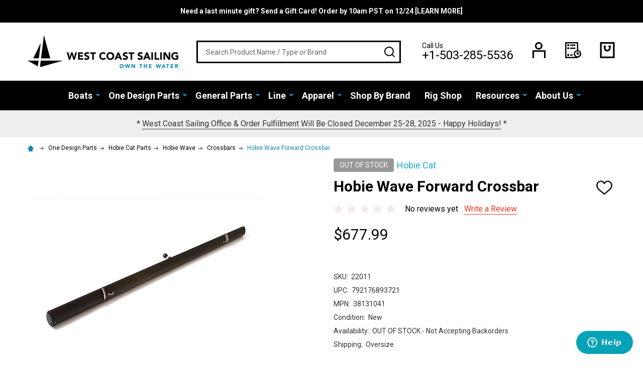

--- FILE ---
content_type: text/html; charset=utf-8
request_url: https://www.google.com/recaptcha/api2/anchor?ar=1&k=6LcjX0sbAAAAACp92-MNpx66FT4pbIWh-FTDmkkz&co=aHR0cHM6Ly93ZXN0Y29hc3RzYWlsaW5nLm5ldDo0NDM.&hl=en&v=7gg7H51Q-naNfhmCP3_R47ho&size=normal&anchor-ms=20000&execute-ms=30000&cb=e9ea8nx6s0m1
body_size: 49820
content:
<!DOCTYPE HTML><html dir="ltr" lang="en"><head><meta http-equiv="Content-Type" content="text/html; charset=UTF-8">
<meta http-equiv="X-UA-Compatible" content="IE=edge">
<title>reCAPTCHA</title>
<style type="text/css">
/* cyrillic-ext */
@font-face {
  font-family: 'Roboto';
  font-style: normal;
  font-weight: 400;
  font-stretch: 100%;
  src: url(//fonts.gstatic.com/s/roboto/v48/KFO7CnqEu92Fr1ME7kSn66aGLdTylUAMa3GUBHMdazTgWw.woff2) format('woff2');
  unicode-range: U+0460-052F, U+1C80-1C8A, U+20B4, U+2DE0-2DFF, U+A640-A69F, U+FE2E-FE2F;
}
/* cyrillic */
@font-face {
  font-family: 'Roboto';
  font-style: normal;
  font-weight: 400;
  font-stretch: 100%;
  src: url(//fonts.gstatic.com/s/roboto/v48/KFO7CnqEu92Fr1ME7kSn66aGLdTylUAMa3iUBHMdazTgWw.woff2) format('woff2');
  unicode-range: U+0301, U+0400-045F, U+0490-0491, U+04B0-04B1, U+2116;
}
/* greek-ext */
@font-face {
  font-family: 'Roboto';
  font-style: normal;
  font-weight: 400;
  font-stretch: 100%;
  src: url(//fonts.gstatic.com/s/roboto/v48/KFO7CnqEu92Fr1ME7kSn66aGLdTylUAMa3CUBHMdazTgWw.woff2) format('woff2');
  unicode-range: U+1F00-1FFF;
}
/* greek */
@font-face {
  font-family: 'Roboto';
  font-style: normal;
  font-weight: 400;
  font-stretch: 100%;
  src: url(//fonts.gstatic.com/s/roboto/v48/KFO7CnqEu92Fr1ME7kSn66aGLdTylUAMa3-UBHMdazTgWw.woff2) format('woff2');
  unicode-range: U+0370-0377, U+037A-037F, U+0384-038A, U+038C, U+038E-03A1, U+03A3-03FF;
}
/* math */
@font-face {
  font-family: 'Roboto';
  font-style: normal;
  font-weight: 400;
  font-stretch: 100%;
  src: url(//fonts.gstatic.com/s/roboto/v48/KFO7CnqEu92Fr1ME7kSn66aGLdTylUAMawCUBHMdazTgWw.woff2) format('woff2');
  unicode-range: U+0302-0303, U+0305, U+0307-0308, U+0310, U+0312, U+0315, U+031A, U+0326-0327, U+032C, U+032F-0330, U+0332-0333, U+0338, U+033A, U+0346, U+034D, U+0391-03A1, U+03A3-03A9, U+03B1-03C9, U+03D1, U+03D5-03D6, U+03F0-03F1, U+03F4-03F5, U+2016-2017, U+2034-2038, U+203C, U+2040, U+2043, U+2047, U+2050, U+2057, U+205F, U+2070-2071, U+2074-208E, U+2090-209C, U+20D0-20DC, U+20E1, U+20E5-20EF, U+2100-2112, U+2114-2115, U+2117-2121, U+2123-214F, U+2190, U+2192, U+2194-21AE, U+21B0-21E5, U+21F1-21F2, U+21F4-2211, U+2213-2214, U+2216-22FF, U+2308-230B, U+2310, U+2319, U+231C-2321, U+2336-237A, U+237C, U+2395, U+239B-23B7, U+23D0, U+23DC-23E1, U+2474-2475, U+25AF, U+25B3, U+25B7, U+25BD, U+25C1, U+25CA, U+25CC, U+25FB, U+266D-266F, U+27C0-27FF, U+2900-2AFF, U+2B0E-2B11, U+2B30-2B4C, U+2BFE, U+3030, U+FF5B, U+FF5D, U+1D400-1D7FF, U+1EE00-1EEFF;
}
/* symbols */
@font-face {
  font-family: 'Roboto';
  font-style: normal;
  font-weight: 400;
  font-stretch: 100%;
  src: url(//fonts.gstatic.com/s/roboto/v48/KFO7CnqEu92Fr1ME7kSn66aGLdTylUAMaxKUBHMdazTgWw.woff2) format('woff2');
  unicode-range: U+0001-000C, U+000E-001F, U+007F-009F, U+20DD-20E0, U+20E2-20E4, U+2150-218F, U+2190, U+2192, U+2194-2199, U+21AF, U+21E6-21F0, U+21F3, U+2218-2219, U+2299, U+22C4-22C6, U+2300-243F, U+2440-244A, U+2460-24FF, U+25A0-27BF, U+2800-28FF, U+2921-2922, U+2981, U+29BF, U+29EB, U+2B00-2BFF, U+4DC0-4DFF, U+FFF9-FFFB, U+10140-1018E, U+10190-1019C, U+101A0, U+101D0-101FD, U+102E0-102FB, U+10E60-10E7E, U+1D2C0-1D2D3, U+1D2E0-1D37F, U+1F000-1F0FF, U+1F100-1F1AD, U+1F1E6-1F1FF, U+1F30D-1F30F, U+1F315, U+1F31C, U+1F31E, U+1F320-1F32C, U+1F336, U+1F378, U+1F37D, U+1F382, U+1F393-1F39F, U+1F3A7-1F3A8, U+1F3AC-1F3AF, U+1F3C2, U+1F3C4-1F3C6, U+1F3CA-1F3CE, U+1F3D4-1F3E0, U+1F3ED, U+1F3F1-1F3F3, U+1F3F5-1F3F7, U+1F408, U+1F415, U+1F41F, U+1F426, U+1F43F, U+1F441-1F442, U+1F444, U+1F446-1F449, U+1F44C-1F44E, U+1F453, U+1F46A, U+1F47D, U+1F4A3, U+1F4B0, U+1F4B3, U+1F4B9, U+1F4BB, U+1F4BF, U+1F4C8-1F4CB, U+1F4D6, U+1F4DA, U+1F4DF, U+1F4E3-1F4E6, U+1F4EA-1F4ED, U+1F4F7, U+1F4F9-1F4FB, U+1F4FD-1F4FE, U+1F503, U+1F507-1F50B, U+1F50D, U+1F512-1F513, U+1F53E-1F54A, U+1F54F-1F5FA, U+1F610, U+1F650-1F67F, U+1F687, U+1F68D, U+1F691, U+1F694, U+1F698, U+1F6AD, U+1F6B2, U+1F6B9-1F6BA, U+1F6BC, U+1F6C6-1F6CF, U+1F6D3-1F6D7, U+1F6E0-1F6EA, U+1F6F0-1F6F3, U+1F6F7-1F6FC, U+1F700-1F7FF, U+1F800-1F80B, U+1F810-1F847, U+1F850-1F859, U+1F860-1F887, U+1F890-1F8AD, U+1F8B0-1F8BB, U+1F8C0-1F8C1, U+1F900-1F90B, U+1F93B, U+1F946, U+1F984, U+1F996, U+1F9E9, U+1FA00-1FA6F, U+1FA70-1FA7C, U+1FA80-1FA89, U+1FA8F-1FAC6, U+1FACE-1FADC, U+1FADF-1FAE9, U+1FAF0-1FAF8, U+1FB00-1FBFF;
}
/* vietnamese */
@font-face {
  font-family: 'Roboto';
  font-style: normal;
  font-weight: 400;
  font-stretch: 100%;
  src: url(//fonts.gstatic.com/s/roboto/v48/KFO7CnqEu92Fr1ME7kSn66aGLdTylUAMa3OUBHMdazTgWw.woff2) format('woff2');
  unicode-range: U+0102-0103, U+0110-0111, U+0128-0129, U+0168-0169, U+01A0-01A1, U+01AF-01B0, U+0300-0301, U+0303-0304, U+0308-0309, U+0323, U+0329, U+1EA0-1EF9, U+20AB;
}
/* latin-ext */
@font-face {
  font-family: 'Roboto';
  font-style: normal;
  font-weight: 400;
  font-stretch: 100%;
  src: url(//fonts.gstatic.com/s/roboto/v48/KFO7CnqEu92Fr1ME7kSn66aGLdTylUAMa3KUBHMdazTgWw.woff2) format('woff2');
  unicode-range: U+0100-02BA, U+02BD-02C5, U+02C7-02CC, U+02CE-02D7, U+02DD-02FF, U+0304, U+0308, U+0329, U+1D00-1DBF, U+1E00-1E9F, U+1EF2-1EFF, U+2020, U+20A0-20AB, U+20AD-20C0, U+2113, U+2C60-2C7F, U+A720-A7FF;
}
/* latin */
@font-face {
  font-family: 'Roboto';
  font-style: normal;
  font-weight: 400;
  font-stretch: 100%;
  src: url(//fonts.gstatic.com/s/roboto/v48/KFO7CnqEu92Fr1ME7kSn66aGLdTylUAMa3yUBHMdazQ.woff2) format('woff2');
  unicode-range: U+0000-00FF, U+0131, U+0152-0153, U+02BB-02BC, U+02C6, U+02DA, U+02DC, U+0304, U+0308, U+0329, U+2000-206F, U+20AC, U+2122, U+2191, U+2193, U+2212, U+2215, U+FEFF, U+FFFD;
}
/* cyrillic-ext */
@font-face {
  font-family: 'Roboto';
  font-style: normal;
  font-weight: 500;
  font-stretch: 100%;
  src: url(//fonts.gstatic.com/s/roboto/v48/KFO7CnqEu92Fr1ME7kSn66aGLdTylUAMa3GUBHMdazTgWw.woff2) format('woff2');
  unicode-range: U+0460-052F, U+1C80-1C8A, U+20B4, U+2DE0-2DFF, U+A640-A69F, U+FE2E-FE2F;
}
/* cyrillic */
@font-face {
  font-family: 'Roboto';
  font-style: normal;
  font-weight: 500;
  font-stretch: 100%;
  src: url(//fonts.gstatic.com/s/roboto/v48/KFO7CnqEu92Fr1ME7kSn66aGLdTylUAMa3iUBHMdazTgWw.woff2) format('woff2');
  unicode-range: U+0301, U+0400-045F, U+0490-0491, U+04B0-04B1, U+2116;
}
/* greek-ext */
@font-face {
  font-family: 'Roboto';
  font-style: normal;
  font-weight: 500;
  font-stretch: 100%;
  src: url(//fonts.gstatic.com/s/roboto/v48/KFO7CnqEu92Fr1ME7kSn66aGLdTylUAMa3CUBHMdazTgWw.woff2) format('woff2');
  unicode-range: U+1F00-1FFF;
}
/* greek */
@font-face {
  font-family: 'Roboto';
  font-style: normal;
  font-weight: 500;
  font-stretch: 100%;
  src: url(//fonts.gstatic.com/s/roboto/v48/KFO7CnqEu92Fr1ME7kSn66aGLdTylUAMa3-UBHMdazTgWw.woff2) format('woff2');
  unicode-range: U+0370-0377, U+037A-037F, U+0384-038A, U+038C, U+038E-03A1, U+03A3-03FF;
}
/* math */
@font-face {
  font-family: 'Roboto';
  font-style: normal;
  font-weight: 500;
  font-stretch: 100%;
  src: url(//fonts.gstatic.com/s/roboto/v48/KFO7CnqEu92Fr1ME7kSn66aGLdTylUAMawCUBHMdazTgWw.woff2) format('woff2');
  unicode-range: U+0302-0303, U+0305, U+0307-0308, U+0310, U+0312, U+0315, U+031A, U+0326-0327, U+032C, U+032F-0330, U+0332-0333, U+0338, U+033A, U+0346, U+034D, U+0391-03A1, U+03A3-03A9, U+03B1-03C9, U+03D1, U+03D5-03D6, U+03F0-03F1, U+03F4-03F5, U+2016-2017, U+2034-2038, U+203C, U+2040, U+2043, U+2047, U+2050, U+2057, U+205F, U+2070-2071, U+2074-208E, U+2090-209C, U+20D0-20DC, U+20E1, U+20E5-20EF, U+2100-2112, U+2114-2115, U+2117-2121, U+2123-214F, U+2190, U+2192, U+2194-21AE, U+21B0-21E5, U+21F1-21F2, U+21F4-2211, U+2213-2214, U+2216-22FF, U+2308-230B, U+2310, U+2319, U+231C-2321, U+2336-237A, U+237C, U+2395, U+239B-23B7, U+23D0, U+23DC-23E1, U+2474-2475, U+25AF, U+25B3, U+25B7, U+25BD, U+25C1, U+25CA, U+25CC, U+25FB, U+266D-266F, U+27C0-27FF, U+2900-2AFF, U+2B0E-2B11, U+2B30-2B4C, U+2BFE, U+3030, U+FF5B, U+FF5D, U+1D400-1D7FF, U+1EE00-1EEFF;
}
/* symbols */
@font-face {
  font-family: 'Roboto';
  font-style: normal;
  font-weight: 500;
  font-stretch: 100%;
  src: url(//fonts.gstatic.com/s/roboto/v48/KFO7CnqEu92Fr1ME7kSn66aGLdTylUAMaxKUBHMdazTgWw.woff2) format('woff2');
  unicode-range: U+0001-000C, U+000E-001F, U+007F-009F, U+20DD-20E0, U+20E2-20E4, U+2150-218F, U+2190, U+2192, U+2194-2199, U+21AF, U+21E6-21F0, U+21F3, U+2218-2219, U+2299, U+22C4-22C6, U+2300-243F, U+2440-244A, U+2460-24FF, U+25A0-27BF, U+2800-28FF, U+2921-2922, U+2981, U+29BF, U+29EB, U+2B00-2BFF, U+4DC0-4DFF, U+FFF9-FFFB, U+10140-1018E, U+10190-1019C, U+101A0, U+101D0-101FD, U+102E0-102FB, U+10E60-10E7E, U+1D2C0-1D2D3, U+1D2E0-1D37F, U+1F000-1F0FF, U+1F100-1F1AD, U+1F1E6-1F1FF, U+1F30D-1F30F, U+1F315, U+1F31C, U+1F31E, U+1F320-1F32C, U+1F336, U+1F378, U+1F37D, U+1F382, U+1F393-1F39F, U+1F3A7-1F3A8, U+1F3AC-1F3AF, U+1F3C2, U+1F3C4-1F3C6, U+1F3CA-1F3CE, U+1F3D4-1F3E0, U+1F3ED, U+1F3F1-1F3F3, U+1F3F5-1F3F7, U+1F408, U+1F415, U+1F41F, U+1F426, U+1F43F, U+1F441-1F442, U+1F444, U+1F446-1F449, U+1F44C-1F44E, U+1F453, U+1F46A, U+1F47D, U+1F4A3, U+1F4B0, U+1F4B3, U+1F4B9, U+1F4BB, U+1F4BF, U+1F4C8-1F4CB, U+1F4D6, U+1F4DA, U+1F4DF, U+1F4E3-1F4E6, U+1F4EA-1F4ED, U+1F4F7, U+1F4F9-1F4FB, U+1F4FD-1F4FE, U+1F503, U+1F507-1F50B, U+1F50D, U+1F512-1F513, U+1F53E-1F54A, U+1F54F-1F5FA, U+1F610, U+1F650-1F67F, U+1F687, U+1F68D, U+1F691, U+1F694, U+1F698, U+1F6AD, U+1F6B2, U+1F6B9-1F6BA, U+1F6BC, U+1F6C6-1F6CF, U+1F6D3-1F6D7, U+1F6E0-1F6EA, U+1F6F0-1F6F3, U+1F6F7-1F6FC, U+1F700-1F7FF, U+1F800-1F80B, U+1F810-1F847, U+1F850-1F859, U+1F860-1F887, U+1F890-1F8AD, U+1F8B0-1F8BB, U+1F8C0-1F8C1, U+1F900-1F90B, U+1F93B, U+1F946, U+1F984, U+1F996, U+1F9E9, U+1FA00-1FA6F, U+1FA70-1FA7C, U+1FA80-1FA89, U+1FA8F-1FAC6, U+1FACE-1FADC, U+1FADF-1FAE9, U+1FAF0-1FAF8, U+1FB00-1FBFF;
}
/* vietnamese */
@font-face {
  font-family: 'Roboto';
  font-style: normal;
  font-weight: 500;
  font-stretch: 100%;
  src: url(//fonts.gstatic.com/s/roboto/v48/KFO7CnqEu92Fr1ME7kSn66aGLdTylUAMa3OUBHMdazTgWw.woff2) format('woff2');
  unicode-range: U+0102-0103, U+0110-0111, U+0128-0129, U+0168-0169, U+01A0-01A1, U+01AF-01B0, U+0300-0301, U+0303-0304, U+0308-0309, U+0323, U+0329, U+1EA0-1EF9, U+20AB;
}
/* latin-ext */
@font-face {
  font-family: 'Roboto';
  font-style: normal;
  font-weight: 500;
  font-stretch: 100%;
  src: url(//fonts.gstatic.com/s/roboto/v48/KFO7CnqEu92Fr1ME7kSn66aGLdTylUAMa3KUBHMdazTgWw.woff2) format('woff2');
  unicode-range: U+0100-02BA, U+02BD-02C5, U+02C7-02CC, U+02CE-02D7, U+02DD-02FF, U+0304, U+0308, U+0329, U+1D00-1DBF, U+1E00-1E9F, U+1EF2-1EFF, U+2020, U+20A0-20AB, U+20AD-20C0, U+2113, U+2C60-2C7F, U+A720-A7FF;
}
/* latin */
@font-face {
  font-family: 'Roboto';
  font-style: normal;
  font-weight: 500;
  font-stretch: 100%;
  src: url(//fonts.gstatic.com/s/roboto/v48/KFO7CnqEu92Fr1ME7kSn66aGLdTylUAMa3yUBHMdazQ.woff2) format('woff2');
  unicode-range: U+0000-00FF, U+0131, U+0152-0153, U+02BB-02BC, U+02C6, U+02DA, U+02DC, U+0304, U+0308, U+0329, U+2000-206F, U+20AC, U+2122, U+2191, U+2193, U+2212, U+2215, U+FEFF, U+FFFD;
}
/* cyrillic-ext */
@font-face {
  font-family: 'Roboto';
  font-style: normal;
  font-weight: 900;
  font-stretch: 100%;
  src: url(//fonts.gstatic.com/s/roboto/v48/KFO7CnqEu92Fr1ME7kSn66aGLdTylUAMa3GUBHMdazTgWw.woff2) format('woff2');
  unicode-range: U+0460-052F, U+1C80-1C8A, U+20B4, U+2DE0-2DFF, U+A640-A69F, U+FE2E-FE2F;
}
/* cyrillic */
@font-face {
  font-family: 'Roboto';
  font-style: normal;
  font-weight: 900;
  font-stretch: 100%;
  src: url(//fonts.gstatic.com/s/roboto/v48/KFO7CnqEu92Fr1ME7kSn66aGLdTylUAMa3iUBHMdazTgWw.woff2) format('woff2');
  unicode-range: U+0301, U+0400-045F, U+0490-0491, U+04B0-04B1, U+2116;
}
/* greek-ext */
@font-face {
  font-family: 'Roboto';
  font-style: normal;
  font-weight: 900;
  font-stretch: 100%;
  src: url(//fonts.gstatic.com/s/roboto/v48/KFO7CnqEu92Fr1ME7kSn66aGLdTylUAMa3CUBHMdazTgWw.woff2) format('woff2');
  unicode-range: U+1F00-1FFF;
}
/* greek */
@font-face {
  font-family: 'Roboto';
  font-style: normal;
  font-weight: 900;
  font-stretch: 100%;
  src: url(//fonts.gstatic.com/s/roboto/v48/KFO7CnqEu92Fr1ME7kSn66aGLdTylUAMa3-UBHMdazTgWw.woff2) format('woff2');
  unicode-range: U+0370-0377, U+037A-037F, U+0384-038A, U+038C, U+038E-03A1, U+03A3-03FF;
}
/* math */
@font-face {
  font-family: 'Roboto';
  font-style: normal;
  font-weight: 900;
  font-stretch: 100%;
  src: url(//fonts.gstatic.com/s/roboto/v48/KFO7CnqEu92Fr1ME7kSn66aGLdTylUAMawCUBHMdazTgWw.woff2) format('woff2');
  unicode-range: U+0302-0303, U+0305, U+0307-0308, U+0310, U+0312, U+0315, U+031A, U+0326-0327, U+032C, U+032F-0330, U+0332-0333, U+0338, U+033A, U+0346, U+034D, U+0391-03A1, U+03A3-03A9, U+03B1-03C9, U+03D1, U+03D5-03D6, U+03F0-03F1, U+03F4-03F5, U+2016-2017, U+2034-2038, U+203C, U+2040, U+2043, U+2047, U+2050, U+2057, U+205F, U+2070-2071, U+2074-208E, U+2090-209C, U+20D0-20DC, U+20E1, U+20E5-20EF, U+2100-2112, U+2114-2115, U+2117-2121, U+2123-214F, U+2190, U+2192, U+2194-21AE, U+21B0-21E5, U+21F1-21F2, U+21F4-2211, U+2213-2214, U+2216-22FF, U+2308-230B, U+2310, U+2319, U+231C-2321, U+2336-237A, U+237C, U+2395, U+239B-23B7, U+23D0, U+23DC-23E1, U+2474-2475, U+25AF, U+25B3, U+25B7, U+25BD, U+25C1, U+25CA, U+25CC, U+25FB, U+266D-266F, U+27C0-27FF, U+2900-2AFF, U+2B0E-2B11, U+2B30-2B4C, U+2BFE, U+3030, U+FF5B, U+FF5D, U+1D400-1D7FF, U+1EE00-1EEFF;
}
/* symbols */
@font-face {
  font-family: 'Roboto';
  font-style: normal;
  font-weight: 900;
  font-stretch: 100%;
  src: url(//fonts.gstatic.com/s/roboto/v48/KFO7CnqEu92Fr1ME7kSn66aGLdTylUAMaxKUBHMdazTgWw.woff2) format('woff2');
  unicode-range: U+0001-000C, U+000E-001F, U+007F-009F, U+20DD-20E0, U+20E2-20E4, U+2150-218F, U+2190, U+2192, U+2194-2199, U+21AF, U+21E6-21F0, U+21F3, U+2218-2219, U+2299, U+22C4-22C6, U+2300-243F, U+2440-244A, U+2460-24FF, U+25A0-27BF, U+2800-28FF, U+2921-2922, U+2981, U+29BF, U+29EB, U+2B00-2BFF, U+4DC0-4DFF, U+FFF9-FFFB, U+10140-1018E, U+10190-1019C, U+101A0, U+101D0-101FD, U+102E0-102FB, U+10E60-10E7E, U+1D2C0-1D2D3, U+1D2E0-1D37F, U+1F000-1F0FF, U+1F100-1F1AD, U+1F1E6-1F1FF, U+1F30D-1F30F, U+1F315, U+1F31C, U+1F31E, U+1F320-1F32C, U+1F336, U+1F378, U+1F37D, U+1F382, U+1F393-1F39F, U+1F3A7-1F3A8, U+1F3AC-1F3AF, U+1F3C2, U+1F3C4-1F3C6, U+1F3CA-1F3CE, U+1F3D4-1F3E0, U+1F3ED, U+1F3F1-1F3F3, U+1F3F5-1F3F7, U+1F408, U+1F415, U+1F41F, U+1F426, U+1F43F, U+1F441-1F442, U+1F444, U+1F446-1F449, U+1F44C-1F44E, U+1F453, U+1F46A, U+1F47D, U+1F4A3, U+1F4B0, U+1F4B3, U+1F4B9, U+1F4BB, U+1F4BF, U+1F4C8-1F4CB, U+1F4D6, U+1F4DA, U+1F4DF, U+1F4E3-1F4E6, U+1F4EA-1F4ED, U+1F4F7, U+1F4F9-1F4FB, U+1F4FD-1F4FE, U+1F503, U+1F507-1F50B, U+1F50D, U+1F512-1F513, U+1F53E-1F54A, U+1F54F-1F5FA, U+1F610, U+1F650-1F67F, U+1F687, U+1F68D, U+1F691, U+1F694, U+1F698, U+1F6AD, U+1F6B2, U+1F6B9-1F6BA, U+1F6BC, U+1F6C6-1F6CF, U+1F6D3-1F6D7, U+1F6E0-1F6EA, U+1F6F0-1F6F3, U+1F6F7-1F6FC, U+1F700-1F7FF, U+1F800-1F80B, U+1F810-1F847, U+1F850-1F859, U+1F860-1F887, U+1F890-1F8AD, U+1F8B0-1F8BB, U+1F8C0-1F8C1, U+1F900-1F90B, U+1F93B, U+1F946, U+1F984, U+1F996, U+1F9E9, U+1FA00-1FA6F, U+1FA70-1FA7C, U+1FA80-1FA89, U+1FA8F-1FAC6, U+1FACE-1FADC, U+1FADF-1FAE9, U+1FAF0-1FAF8, U+1FB00-1FBFF;
}
/* vietnamese */
@font-face {
  font-family: 'Roboto';
  font-style: normal;
  font-weight: 900;
  font-stretch: 100%;
  src: url(//fonts.gstatic.com/s/roboto/v48/KFO7CnqEu92Fr1ME7kSn66aGLdTylUAMa3OUBHMdazTgWw.woff2) format('woff2');
  unicode-range: U+0102-0103, U+0110-0111, U+0128-0129, U+0168-0169, U+01A0-01A1, U+01AF-01B0, U+0300-0301, U+0303-0304, U+0308-0309, U+0323, U+0329, U+1EA0-1EF9, U+20AB;
}
/* latin-ext */
@font-face {
  font-family: 'Roboto';
  font-style: normal;
  font-weight: 900;
  font-stretch: 100%;
  src: url(//fonts.gstatic.com/s/roboto/v48/KFO7CnqEu92Fr1ME7kSn66aGLdTylUAMa3KUBHMdazTgWw.woff2) format('woff2');
  unicode-range: U+0100-02BA, U+02BD-02C5, U+02C7-02CC, U+02CE-02D7, U+02DD-02FF, U+0304, U+0308, U+0329, U+1D00-1DBF, U+1E00-1E9F, U+1EF2-1EFF, U+2020, U+20A0-20AB, U+20AD-20C0, U+2113, U+2C60-2C7F, U+A720-A7FF;
}
/* latin */
@font-face {
  font-family: 'Roboto';
  font-style: normal;
  font-weight: 900;
  font-stretch: 100%;
  src: url(//fonts.gstatic.com/s/roboto/v48/KFO7CnqEu92Fr1ME7kSn66aGLdTylUAMa3yUBHMdazQ.woff2) format('woff2');
  unicode-range: U+0000-00FF, U+0131, U+0152-0153, U+02BB-02BC, U+02C6, U+02DA, U+02DC, U+0304, U+0308, U+0329, U+2000-206F, U+20AC, U+2122, U+2191, U+2193, U+2212, U+2215, U+FEFF, U+FFFD;
}

</style>
<link rel="stylesheet" type="text/css" href="https://www.gstatic.com/recaptcha/releases/7gg7H51Q-naNfhmCP3_R47ho/styles__ltr.css">
<script nonce="nY2suJtS0uz0nuICT8i4ew" type="text/javascript">window['__recaptcha_api'] = 'https://www.google.com/recaptcha/api2/';</script>
<script type="text/javascript" src="https://www.gstatic.com/recaptcha/releases/7gg7H51Q-naNfhmCP3_R47ho/recaptcha__en.js" nonce="nY2suJtS0uz0nuICT8i4ew">
      
    </script></head>
<body><div id="rc-anchor-alert" class="rc-anchor-alert"></div>
<input type="hidden" id="recaptcha-token" value="[base64]">
<script type="text/javascript" nonce="nY2suJtS0uz0nuICT8i4ew">
      recaptcha.anchor.Main.init("[\x22ainput\x22,[\x22bgdata\x22,\x22\x22,\[base64]/[base64]/[base64]/KE4oMTI0LHYsdi5HKSxMWihsLHYpKTpOKDEyNCx2LGwpLFYpLHYpLFQpKSxGKDE3MSx2KX0scjc9ZnVuY3Rpb24obCl7cmV0dXJuIGx9LEM9ZnVuY3Rpb24obCxWLHYpe04odixsLFYpLFZbYWtdPTI3OTZ9LG49ZnVuY3Rpb24obCxWKXtWLlg9KChWLlg/[base64]/[base64]/[base64]/[base64]/[base64]/[base64]/[base64]/[base64]/[base64]/[base64]/[base64]\\u003d\x22,\[base64]\x22,\[base64]/ClcKCVMOAf8OSPifDiV3ChcKPXiHCqcOYwpPDo8OmP1MTDmoew7tuwqpVw4JFwqpLBGjCmnDDnjXCtH0jd8O/DCgYwrU1wpPDtxjCt8O4wopMUsK3ciLDgxfCqcKIS1zCs2HCqxUNfcOMVkEcWFzDnMOxw58awqYxScO6w77CsnnDisO/w6wxwqnCgVLDphkeVgzChlouTMKtPcKCO8OGTsO6JcOTeWTDpMKoDMOmw4HDnMKZJsKzw7dLFm3Cs0vDnzjCnMO+w59JIkLCtinCjHxKwoxVw7x3w7dRVVFOwrkTH8OLw5lswqpsEVTCkcOcw7/Dp8OXwrwSXwLDhhw9McOwSsO7w4UTwrrCjcOxK8ORw7TDq2bDsTHColbCtHjDrsKSBHXDkwpnAVDChsOnwpnDh8Klwq/CvcO3wprDkCBteCxwwqHDrxljc2oSGEspUsOdwqzClREAwrXDnz1NwopHRMKeDsOrwqXCgMODRgnDmsK9EVIiwofDicOHVDMFw49wY8Oqwp3DicODwqc7w517w5/Cl8KmMMO0K28YLcOkwoMzwrDCucKcTMOXwrfDhVbDtsK7dMKIUcK0w4FLw4XDhTpQw5LDnsOAw5fDklHCp8OndsK6I39UMzsvZxNAw4toc8K0CsO2w4DCmMORw7PDqwnDrsKuAmbCoELCtsOgwqR0GzEgwr10w754w43CscOyw7rDu8KZX8OIE3Unw6IQwrZlwo4Nw7/[base64]/DlR7DlMKEdcO6WCvDjsOeXcK5JXFIZsK1VcOVw5rDtMKda8KMwpXDtcK7UcOkw51lw4LDq8KCw7NoLnDCkMO2w7d0WMOMXnbDqcO3KAbCsAMbZ8OqFkLDnQ4YJMO6CcOoZ8KHQWMEZQwWw6/Dg0IMwocDMsOpw7TCg8Oxw7t/w7J5wonCg8OpOsONw45rdAzDkMOxPsOWwqYSw44Uw7nDlsO0wokzwq7DucKTw5xVw5fDqcKKwoDClMKzw5NYdXXDvMO/[base64]/BW3DhmtWIsOswoPCuEdjLxlwbUxLYcKhw5ZcBDMtPGJJw7MVw5Qrwpt5IcKcwrM+FsOvw5M7wrnDq8OSI1wSExLCvBdUw6LCn8K2Yl1SwpJAGMO0w7zCi2PDnxAGw70rMcOXFsK0EHHDkw/DjcOUwrrDp8KwUD0mcV5Qw5Yqw7o+w4rDq8OcKFXCl8Kww4dBAxVDw5Jrw6rCv8O9w5gcF8ObwqjDgG/[base64]/CqCbCn1ABworCg8OJVcKJKj3DmsK2wrUGccKWw6fClnM/w60dYMOsYsONwqPDncKcCMOZwptSJ8KYPMOtPn1pwobDiCPDlxfDvh3ChHvCmwBtUnsoZGFNwqLDmsO0wrtVRMKeS8Kvw4DDs1nCk8KrwoEHMcKxWlFVw7oPw60uDsOYJwU/w6sBNMK9ZcOoej/[base64]/Dg8OqTAxKw4rCo8OtUhAoCx7Dj8Ojw4xdAxwrw7Qjw7XDpcK9TcOtwroEw4XDkkHDuMKpwpjCusOGe8OYGsOfw7nDgMK/ZsOhbsKkwoDDhD3Cok3Dt1dtPwLDi8O/[base64]/[base64]/M8Orw4gFwr7CvsOoWcOJR8ORS8OFQHrCm0pMw5bDjcOxw7DDvGHDnsOcwqU/JErDikt2w69xbmPCvQXDhsKlUnQjCMK6J8KXw4zDgUwkwq/CuT7DkF/[base64]/CjMOCKcKZGsO4O0o+ZH3DscKwecKzwpV/wr/ClA0+wpQYw7vCpsK0S0hjbDokwrzDtATCoUPCs1XDhsORMMK6w6nDnR3DnMKEAjzDqRRXwownGsKSwpnCg8KaBcOQwqbDu8KKL3HCqF/CvCvCo13Dlg8Ow6QiSMKjTsKKw4p9Z8Krwr3DusKQw6ZNUmHCvMKERVQcMMOHbsOobyfDg0fCrsOVw5YtalrDmiVWwogWN8OmdmlbwpDCg8OnFcKhwp/[base64]/[base64]/OcKCw67DlcOVw6LDgsK5wpsPYsOzwp7CgMKQGMKRw64EUMKXw6LCrcKKeMKjCRXChzfClcO2w5hhJ1suWMONw6zCo8OCw69VwqVOw5ESwppDwqIHw4ddJsK5FlkmwonDmMOMwpXDvMOBRAI/wr3CtcOJw51lXDvCgMOtwqI9UsKXLgJ0DsKCITpOw6hhC8OYJwB3d8KvwrVbOcK2ah/Ck34Zw79TwpfDlsOjw7TCinvDt8K3LsK7wpvCv8KqZSfDnMK8woLDkzXDqn8lw7zDoy0sw5tATgvCrcKkw4bDp2fCvDbCl8KAwq0bw4Efw6QGwoEuwrHDhBQWLcOKKMONw5/Cuytdw49Twr50JsOHwqTCsDPDhMK/BsOgIMKKwpPDvArDtip9w4/CgcOIw7lcwpR0w6zDscOIQDvDsQ91MlLCrm7Cm1PCrBFzfRfDrcKadwl0w5DCr3vDiMOpG8K/KmFYfcOhYcOJw4zComLDlsODOMOdwqDCl8KHwo0bP2bCg8KBw4d9w7/[base64]/wrbDqhhUw5AiDcKzfAd8dCvChMOlf1/ChcOGwrpLwql4w7PCjcOQw5wof8O3w6wZURvDtMKew4xuwq8NbcOuwrp/[base64]/DksKyw60DwowWO1B+w4Q2EgfCscKgw5FNw6nDokM9wroGfRRLRk3DukFlwrzDjcKRc8KkIcOoShzCgcK6w6nDt8KFw7RGwrVkMTvDpB/DgQhjwqXDvmI8E1zCrgA8fkApw7bDnMOsw5wow57DlsO0VcOhCcKdAcKIOmxRwoTDmSDCrBDDvB/CtU7CocOiAcONWFEMA08SLcOQw5FPw6BPccKAwp3DlkItCTsjw6HCuzwKfwDCnDM1woXCqDUjB8KYR8Kywq/[base64]/woIVw77CnsOOwqYRBzTCjcO2w6/[base64]/DnMOLw4g8w7/Dr0Idw5t1wptpNmjDn8K1wpAZwowVwotNw7N2w5Nhwr4sQQYnwqvCowXCs8KtwoLDuxkOPMKAw6zDqcKSbWwuGx/[base64]/ClcKsQ8KNbTbCvMOIPhFheAAYw6s1X8KJwrjCvcOEwoIjfcKiJ2I0wrDCgDlzZcKxwqDCqlM9QRxJw5nDp8OYIMOFw47CmTtdX8K+Z1PDoE7Cgx0mwrIRTMOtGMOtwrrCtR/CmAoCDsOqw7Y6V8O/w6LCpsKuwotPEE47wqXChcORai5zUzzCgUssbcOBQsKJJlpzw5nDvB/[base64]/CosKONgzCmcO4djvCmsKTI23Cp8K6wo/DsX7CoTbDs8OrwotHwrzChMOsLDrDmSTCtCHDicOdwqnCjhzCt0dVw5AQFMKjWcKjw7/[base64]/DtiHCtsOWw7LDjSXDpcObLFrDo1/DpzTCmxB/JcKmZMK/U8KnU8KZw7tXTcKyEVRhwoMPBMKOw4DDkRACAj9wdkM3w4XDvsK3w6c/ecOvej8LclhcIMKuZ3dGLnthVAlNwqQ/RsOrw4svwr3CucO5wqByaQ4XPsKCw6hCwqXDucOKf8O4E8OBw4rDl8OAJWdfwrvCucKPeMK/Q8O+w6nCgMOLw4VsT0w+c8OBSBVzJ10sw7rDrcKYdldadX5IBMKVwpJRwrZtw5k3woMiw63CrnMnC8OJw6IYW8O6w4nDoicdw77Do0XCmcK3b2TCksOkQDYQwrNNw5Jkw6hacsKbRMOTLXTClMOhDMKwXzMbX8Otwp43w4V5AMObYGYdwpXClGAOK8KxaH/CjlHDrMKpwq3Clj1pM8KBE8KBNRbDi8OiEyXCmcOrcGjCqMKDaTrDkcKgfVjCnwHDhFnClBXDsF/[base64]/CiMKmPMKdw61iwqXCj1hSJgouw5PCqE3DqMKiw6TDiEwhwrdfw51aasOiwqTDmcOwK8KzwrRQw69mw7QvXUdQQQvClG/Cgm3Dj8O/Q8KpAwlSw6pEOMOyLVNbw73CvcOEdWLDrcKjXWRjYsKHSMOEHkHDr284w6FtYlzDqFk9F0/DucKtEcOVw5nDvwQTwoYbw6VJw6LDl3kqw5nDqcOfw6MnwqLDlMK6w7YZdMO9wp/DpBExfsKwEMK/Bg8zw7NDcx3ChMKiJsK/w5oXL8KvU3/DqWzCkMKlwoPCscK5wqV5AMKmSMK/w5HCrMKNw6tBw5PDv0jCpMKjwqNzdSVKYjUHwpTCo8K2a8OOBMOxOinCoHzCqcKTw4Q9wpsbCcOLbBFHw43CisK0ZFBua2fCpcKTFl/Du0JPb8OQGcKeOy8wwpnCn8OFw6rCuS84fcKjw7/CqsK6wrwXw4pHwrxTwr/DvMKTUcKmGcKyw5o0wqFvGsKtDzULw5LClmAWwqXCrG8FwrHDqw3CrU81wq3Ds8OZwo4OMQDDusONwoQKOcOEe8KQw74Of8OuI0svXG7DpcKfc8OkIMO6LSUEYcOhKcOHZ3BDbzXDssOswodTesOCHVEeETF9w77CrMO+CFzDnijCqhnDnjzDo8O1wokxNMOQwp/CiTzCsMOXVgbDn3QbXiRJVcKoQMOiQ37Djy1Zw7kgODXDgsKtw47DkMO6DxBZw4DCrmURfinChcOnwpXCj8Kdwp3Do8KXw4HCgsOZwqFxME3Cu8KZaF4+AMK6wpILw6LDnMOfw6/DpEvCl8KpwrzCp8KiwqoAZ8KbLn/DjsKvScKtXMO6w5nDpU5Swr5awoB1DMKZCkzDgMK7w6TDul/DpsOSwpzCtMOpVxo3w67DpsK2wrnDuXpXw4QMaMKUw44vOsOzwqotwqFVc0haOXzDkjpFSkVUw5tMwprDlMKMw5bDtyVPwrlPwp9XHlEyw4jDsMOxWsKVdcKvaMKjSnNFwoJCw7/ChELDkCbCslsBGcOEwqtzDsKewo90w7DCm23DqWICwr7DkcKbw7jCt8O+HsOnwrfDisKOwpZzUMK2bC4qw43CjMO5wrLCn2gqNzk7BcKOJn/CqMKgQyHDscKZw6HDocKew4jChsOzcsOaw6nDlcOfacK2fsKOwqwPCXXCkGNJN8KXw6DDkMK4eMOKRMOJw5I+AEvCmhjDhShJIAtpUSpuN2wKwq4Bw5AEwqfCqcKIL8KYw53Dm3VEJlk1dsKsdRrDg8KjwrTDusK/VUvChMOwJVXDisKGX03DsSYuwq7Dr3IGwpjDnhhkGDzDq8O0dHQtdGt/woLCtnlAEAwvwp5PFsODwoAjbsKHw58xw7ogb8Olwo3DinkGwp/[base64]/DhFrCjcK3Kgknw7TCkwbDncKrJsKFPMOwHyrCmWlwaMK4fMOGBjDCmMKdw790FSHDu1gtGsKfw7/ClMOELMKiB8OKC8Kcw5PCv2fDvBrDk8KUVsKWw5FjwpHDtU19a3HCvA7CsgoMdgpvw5/DtFjCgsK+Cg/Cn8K8QsKYUsKgSm/CoMKMwoHDmsKFJQfCjFjDkm45w4LCoMK+woLCvsKxwr9Ya1vDoMKSwpouBMOUw4bCkgXCpMO/wrLDt2RIWcOuwqM1IsKcwq7ClSdSOHbCpEA1w7jDkMKyw5UPR27CjiRQw4LCkFYvHVnDl0drdMOswqRVIsOYaBlww5TCusKNw7rDicOjwr3DjX3Di8OpwpTCvE3DjcOdw7fCjsKdw4UFDR/DpMKxw77Cj8OpKhQmKUbDkMOfw7oFacOmVcKuw6lXU8O7w5hGwpTCucOpwo/[base64]/Cniw0w5ZfTMKRIcK8EcKYAsOebDXDh8OPwq07KTLDnAl6w7vCpgFVw4xoblF1w7YKw7tIw6/CnsKZQcKlVzE5w4ULD8K4wqLCu8OgdUrCn083wqESw6/Dv8O9HlLCnsO+cALDjcKnwp/Cr8O/w5DCjMKNA8Owc0jDocKcAcK7wpYJRhjDkcODwqs5dMKVw5bDgD4ra8O6PsKcw6PCtcKZMwPCr8KQDMKAw4fDqCbCpkPDv8O8GyQYwoXDqMKMVSMswpxbwqMYTcOcwqR4b8KUwrPDr2jCpQIAQsKhw5/CkXxQw7HCgXxuw6tJwrMpw7Q+dQHDqxHDgnfCn8OxOMOVCcKcwpzCncKrw6RpwqzCtMKHSsOfw4pCwoRhTxY9GjYCw4XCncKuCirDr8KmcMK/V8K0BXXCm8Ogwq/DpyoceTvDksK6acOcwqUKaRzDjWROwrHDuAbCrFDDv8OIXsKTR2bDpGDCiS3Ck8Kcw5DCjcOaw53DiC8Bw5HDnsKhDcKZw5ZXXMKTSsKZw5tDKMK/wq9DQ8Kiw6DDiWkNJBvCt8OvbypgwrdWw4XCosKJHMKRw7x3wrXCkcO4J0MEL8K7C8Olw4HCnVrCo8OOw4TCvcO1NsOywp7DmMOzOgbCu8KcKcOXwogfIxcGFMO/w6hhO8OewqnCoArDhcKTGRLDrnXDiMKqI8KEwqbDvMKAw4Mzw4slw4k6w6wEwr3DmF1Qw7zCmcOQd3sMw7U9wodOw7Ubw7VSLcKIwrDCkR5+KcOSK8OrwpTCkMKOF1XDvlrDnMOJRcKKYEbDp8ODwpDCr8OPZlXDu1kcwpc/w5DDhFF5wroJaFrDvcK6BMOQwqTCiQcswqEGezTCkCDCvT0EeMOUcR7DnhPDi1HDscKDfcKnbWTDqcOOCjgsKcK5U3fDt8ObUMK6MMOFwrNiMCHDhcKNGcOKOcOKwoLDjMKhw4LDnFbCn2I7PcOQYmTDoMKpwqwXw5LCqMKfwqPCoAUAw4U7wpXCqF/Cmz5fHG1sP8OXw67Du8OWK8K2fsORZMORRCJzQzxIA8K/woNARyrDhcKqwr7DvFkrw6zDvAxiAsKaaxTDocK2wpbDtsOPfSFBTMKsLH/CpCg6w4LChcKGBsOqw5HDlynCkT7DmDDDtS7Ct8Oyw73DgMK8w6xzwrzCjWXDi8K5ZC5+w6IMwq3DncOrw6fCocO2wogiwrvDqMK8NWLCvHzCs31yDcOVdsKKASZaMRTDs3Vlw7k/wobDq0wqwq0aw5R4Lg3Dr8KJwqfDlcOVUMOAIsKJaUPDiA3Cuk3CkMOSM2bCosOFGhcFw4bCu0TCrsO2wpXChj/DkTsFwpEEF8O4RX8EwqloFh/ChMKrw4Fiw4kXZQnDlX19wo4EwoXDqWfDmMKLw4VfCQDDrnzChcKbDsK/w5R2w6YHG8OVw6bDgHLDqAbDscO6T8OscynDvzcpGMORFRI8w6bCtMOzeDPDtcKcw78QTArDhcOpw73DicOUw6xOEHzDigzCvsKHFxN3RMO2M8K6w6rCqMKSPnd/wpoLw67CsMOLecKWRsK/wooCUxnDv0xEbMOZw611w7zDlsOPcsOlwoPDrBwcbDvDh8Oew7DCiTPChsKiX8OFAcOhbw/[base64]/ClsKteUfDqMKkesOMw6TDnlfDjcKpw7fCoSEjw4Idw6fCncODwrzCqnN1fR7DjWDDicKDCMKqDiltO1s0U8K+wqcJwrnCgHMwwpRlw4F9b3lrw6lzPlrCpT/Dkx5jw6oIw77Dv8O4JsKTFlkcwrDCncKXBBJ3wo40w5pMeRLDkcOTw7o+YcOxw5rDvjpbasO2wojDvhZKwohhVsKcVm/DkXrCncOswoJ+w5DCrMKkw7jCjsK8cHbDo8KRwq1INMOsw6XDolYKwrUXMy4CwpNVw7bDm8OQbSEjw6tYw7bDhMK/FMKOw44hwpciDcKlwq8gwp/DlSJtKEhBwpYRw6HDlMKBwq3Ci11+wohdw6TDphbDk8KYw40NacOAEyDCkUoJaVHDkcOyJ8Kjw6FMWSzCqSMOWsOnw5bCusKJw5vDssKEwr/CjMO4JlbCnsOSc8KaworCrxtpI8O1w6jCvcK7wo/CkkTDkMOrPGxyScOZCcKKUzpgWMOBORvCjcO1Hykew6UBWWZ4woPDm8OLw47Ds8OEcA9YwrAhwq8+w7LDsQQDwr5RwpPCisOUTsKpw73ChnrCuMKxIzdUesKFw7PCp3oURTrDnFnDkRNVw5PDsMKefDTDkhA1AsOYwovDnmzDl8O6wrdbwq9oCFwSCCNYwo/CrcORwqpwHmLDqSnDkMOrw6rCiyzDq8OWGiDDk8OpDcKAS8KSwp/Cpw/Cn8K6w4DCrFrDqMOfw5rCqMO4w7VWw4UUZMO1QTTCgcKbw4DCuWzCpMO0w6LDsjxBB8Ogw6rDoBrCqWLDlMKDJ1LDqzDDjcOVZlnCnFs8fcKIwpXDoygacxfDqcK3wqcefmRvwrfDnUHCkVkqJAZgw7HDs1oNXFweARrChgNuw7zDnA/ChhjDjMOjwp3Dqnphw7FSS8Ksw4XDm8Krw5DDuGdaw6RFw6DDhcKeB2ULwpHDu8OFwoLCnF3CocObIQ1TwqF5EjYUw4bCnhocw7xow40EVMOlSlokwpZbK8OFwqsGIsKswrvDuMOawo4Mw6/[base64]/DiMKLwqvDmsOowodfbcK6J3gbw4Ehw6law6bDjz8dCcOxwo/DscK6w6PDhsKmwo/Dg1wJwr7CvMKCw60nKMOiw5dsw5HDtCfCmsK9wpXCin4ww6lIwqzChQrCkMKIwqR/PMOewpPDpMOvWxLClRNjwrPCumJFL8KdwpI6Vx7DusKQWWTCrMOZVsKTJ8O+HcKwPH/CocOkw5zCmsK6w4DCgBdDw6A6w6JOwpsMRMKuwr0xFWfCl8O5SWLCvwQyKwcybjPDvMKuw6bDocOjwqnChGLDmlFBEjTCikxDE8ORw6rDi8ObwpzDm8O/BcOXYwjDjsOiw6kLw5RBLMOvTcOLbcKDwqFJLghSTMK6ZcKzwrLDhUgVFnbDhcKePEFwBMKfd8OmUxFpMsOZwr0Kw5EVTUXCvntKwrfDuzZ1czNJw6/DpcKqwossJA7DvMO2wosDSwd1w64Nw4dTesKKTw7CscOLwonCtx8hBMOiw7AiwrYxUcK9AsOewppIEVgZMMKgwrjCmDHCpS4Kw5Zcw4PCg8KHw5BOekfDuk1Rw5NAwp3Dr8K/bmoawp/CunM4KA8Uw5nDqsKeS8Oww5fCp8OIwo7DtcKFwoIOwp0fAypRcMOawq/Dlwo1w7/DisKKXsKVw4LDmcKgwojDqcO6wpPDhsKwwrnCpSDDi2HCk8K4woc9VMO3woINEmXDizAvEz/DmcKYeMK6SMOHw7zDsi5iI8OoD03DmcKob8OLwqFvw54mwqt3NcKcwodQKcO6bTJvwp12w7rCuRXCgUd0DVXCkkLDsSsQw6MZwpvDlEgqwqvCmMKWwol/[base64]/CrMOgw5TCsE0MwpoUHGLCi8OIwoB7woNVwpknwo7CoSjDhsO7KTzDuFQhARjDpcOew5vCpMKkQnt/wovDrMOWwrFCw7EBw6hzOyXDsm3DusKTw7zDosOCw7Yhw5jCpUXCgiQbw77ChsKlXUBEw7A5w6rDl0pPd8OcecK+TcOrZMKzwr7DqFDDusOww7DDkWkWc8KPGMOjX0/DkRtJScK7esKfwrXDpFAHCS/DrMK/wo/DrcKvwoouBlvDoS3CqwIaGVE4wp1SHcKuw4nCqsKRw5/Ch8KXw7jDqcOmOcK4wrFJDsK9fzJHV2/CmcOnw6I6wogmwqcAS8OOwrbCjFJOw7B5fW1Uw6tWwoNFXcKMMcKdwp7CuMO5w7YOw6nDn8O/wpzDiMO1dCzDlAXDsDA9UDghN33DpcKWTsK0IMOZUcOuH8K3RMOfD8Oqw4zDvh4yUsKTNHAfw5nCmhnClcOOwrHCvgzDkxQ9w4o0woLCpncGwrXCksKCwp3Ds0vDnnLDjBzClnkbw7/ChxAQNsK1Vj3Dk8OiI8KFw6nDlxkWQMO+JmvCjV/ClwEQw45ow4XCjyvDh3TDq1jCqkt8asOAeMKaPcOAQWHDgcObwpxvw73Dt8O3wr/CvcO6wpXCrcOnwpTDpMOww5o5ck15ZkvCo8KcOkF4wqUcwrEpwoHCsRHCo8KnAH3CsALCr3jCvEtfSgXDlQZRUQ4rwpU8w6E3ayjDksOpw7nDt8OOMilrw5JyHsK1w5Y9wp1dX8KOw4fChzQQw5BDwrTDggl9w7BywrPDqDvDkm/[base64]/[base64]/[base64]/w7BGw6nCjVtEG8O2w7wCw5J/[base64]/[base64]/QU/CoVFMZi8PwobDu8OUJMOePBLClMKhfcOVwrFGwr/[base64]/[base64]/[base64]/CqgjDvztEcsK5w7DDl0TCtHJ+FsKdw5hrLsKNDwXCs8OZw79zNMOrIw/CrcOewqTDg8Ocw5HCoSfCrmg1dyUow77DtsOEFMKwY1YBCMOqw7V1w6XCsMONw7DDm8KlwofDk8KIDkTCsQIBwrNow5XDmcKCPCrCoSBsw7Apw5/DocOVw5TCgFU6wojClkshwotYMnfDssKAw6LCicOtLjcTZmprworDnsO/[base64]/T8KxwqEWLcKmOXhqwq3Dt8KbwrQhwoAbw4sWAsOtwoTCqMOaJMOTa21Rw73Dv8Oyw4rDnRrDrSjDoMKtR8O+N3Uhw6zCicKUwogoJF53wrfDhWLCpMOgdsKvwoxmfD/DnxTCtntpwqBOGRJmw4Z+w6DDvcOGPGnCsAfCrMOCZTzChSHDp8Oqwp53wpXDkcOhK3nDi2Y2LT/DuMOmwr7Dp8OLwpxGCsK+ZMKUw51tAS40cMOHwpo7w5t/DkwYADAxU8Khw5cEWyUNWFTCm8OiBMOMwrTDmgfDisOkQzbClT/CgG57VcOtw70jw4TCocKUwqApw6QVw4gQCGgTBkkpLHXCnsK2NcKRdQsWS8OmwoURQ8OywotAVcKAJwhXwolgJ8OswqXCg8KsaD94wp5lw4LCjz/[base64]/ClsKyTRbCm8KmwqXDssONw4szwq54fTwWUAFzPMOqw4MwSxIiwrZsfsK2wovDlMOQRivCvcK/w5ROABDCkiFuwqJBwqMdFsOdwpfDvSgMeMKaw7lswrnCjjXCs8O4SsKgRsO1XlnCuznCisOsw57CqkgwR8Oew63CmcOYLSjDosODwq5ewp3DusOgT8OVw6rCmsOww6bCpsKVwoPCkMKSRMKPwqzDoW87NGXDqcKRw7LDgMOvVBALO8KKeGJ/w6I1w4bDicKOwo/ColXCuG80w5t2HcKxJcOsVcKkwo0+w4rDsGAvw4cTw4vClsKKw4kBw6dEwrHCrMKBQwcOwrJ1LcK3RsOSfcObQQ/[base64]/AsKwB09Hw5jCisOUw745w4rCoGrCrsO6w4bCjAjCnUnDmVpxwqLCtxB3w4jCnx3Dm3B+wpXDkUHDucO7T3fCgsO/wo1Te8KsMngRAMKtwrN7w7XDqMOuw5/Cjy8pScOWw67Cm8K/wpJzwpkFesK1LlPDi3HCj8Krwr/[base64]/CncO/[base64]/wqTCkUhiXMKRWsKPd8Oxw4nDinx5NsO8w7vCucK9w5LCuMKzw47Cp3BnwpMjMlLCisORw4IfBcKYc0BHwogLTsOWwpDCqGU7woPCjWTDh8OWw5UUEHfDqMK/wro2ag3DicKbDMOyXsOKwoQhw4EGAzjDssO0JsOfGMOpA2HDr3M1w5nCtsKEGkDCrGLCiyhFw63DgC4fPcOzPsOMw6bCl1Y2worDl2jDg13CjU7Dn0XCuRDDocKdwoQIWMKOJnnDuGjChsOhXMObUXzDoGHCvlDDmRXCqsOADzJtwol7w7DDmsKNw7HDpm/[base64]/[base64]/ClMOQwoRMwoHDgcKfEcKOF8Kyb3zCnsOYaMKLw4kUdF4dw43DmsO8f3gdH8KGw6ZNwoXDvMOfIsKiwrYuw4I/P3hhw74Kw6VcdBp4w74UwpXCt8KMworCocOjKmbCuXzDrcORwo4/wo14w50gw44yw4xCwp/[base64]/[base64]/DkQ3DrlXCpcKfT8KXTEHCgypaSMKlw4jCmsOCw6QuCXl7wo5BfwLCgDVMwpVfwq52woDCtiPDn8KLwoPDiXjDunRCwq3Dm8K7f8KwDWXDu8OZw6E6wqzCl18PXcKuJ8KWwo9Cw6oNwpEKK8K7ZygXwqfDg8K6w5fCkEnDq8KJwrgkw48RfXhaw7ozM01mcsKcw4/[base64]/dsK/w5YrD8KHwpgIYnQjw75zwochw5nCuj7Dr8KFGC0iwoc3w6IFw4Ixw6NfNMKIYcK5V8O9wqshw5gbwr3DpUdaw5xqw5DDqXzCqgApbA5Iw6F/[base64]/CtVnCpUtWw4oRwqPDlXrCgBvDl3bDtMKRTMORw59ONMOcI1DCq8OEw7nDo28TD8OAw4DDi23ClFdMOsOBMH/DgcKKeTbCrTLDnsKfIMOkwoxRTzrCqRjCtTRZw6TDq13CksOCw7QPNxJLRB5oFxpJEMOaw4kBXUPDlsKPw7/Dj8OPwrzDlmHCuMKHw5LDrcOYw7UHbW/Do20FwpbDs8OSL8K/w7LDsDbDm0JEw55SwoBIfsOyw5bCnsO+UBZ8DiDDjxB5wqvDm8KuwqInYUfDtWYaw7BLX8O/[base64]/w5/CjnBVwoI9NcOVaU0PaAh7ZsKTw53Dl8OXw5rCmsO5w6tIwokDQRjDusKVUkvCkAAbwr94UcKywrbCkcKewobDj8O3w5Z2wpQGwqjDlcKaNMK7wpvDtFB/RW3CjsOYw4lJw5VpwqoBw6zCsGAfHRxDWxhWfcO/AcKYWsKbwoPCrcKrbcOAwpJkwql8w5Q2E1jDqTwNDCDCgg/[base64]/DoSPDiMO1w5TDqUEpw6BAw63Dq8KwCzUmMcO5CsOxXMOOwpd3w5EucybDg3w7csKzwo0bwp/DsifCiRPDrhbClsKFwozCnMOcSBI7V8Osw6/DssOLw5/CoMKuDGLCjHHDscO+Y8Krw7NUwpPCuMOfwq1ww61zeRcvw5XCo8ORAcOmw65Zw4jDvWjClTPCmsK/w7bDv8OwRcKGwpoSwo/CrsK6wqBfwp3CogLCuRXDsEI6wqjCpkTCsCBKdMKnWcO3w7x4w5HDlMOMcMK/[base64]/[base64]/w7EXQG3CqsO4NcK/w7LDl2jDsgRNw7HDszLDuVDCpsKnw5HCoSwjfnLDtcKRwot/wo5fUsKcNVPCgcKCwq3DqAcnKEzDtsOYw51iFFTCj8OlwqRcw67CusOtfHQmWsKzw4tCw6jDjcO9IMKNw7rCucKkw79HQyJewp/CnxvCtcKYwrHCksKNHcO4wpDCnQFcw4/CtV42wqPCsVEHwqMtw5rDm2MYwpA8w5/CpMOHYCLDrUfDnjbDrBNHw7rCjxLCvTjDo0TDpMKAw4fCggUdU8O0w4rDjzRIwrTCmBDCpC3Cq8KPZMKGQUjCjcOOw4nDk27DqkAiwrxfwrTDj8OkEcOFfsOvaMKFwpRyw607wqEew7UDw4LDsA/CisKWwqrDqMKQw5XDkcO2w7BLJS3CuXJQw7QMFcOfwq1vdcOrYHl4wqYXw5hawp3Dnj/DoFPDhXjDlFcAQSovNcK4U0nCmMOpwooiIMOZIMOjw53DlkrCt8OeWsOPw4NOwp4aIlAiwpVFwrI4AsOGasKscGd4w4TDnsKHwpPCsMOREMKrw4vDusK4G8KsIEjCpjDDgRbCpnHDhsOjwr3DuMOLw6LCuxltNgU6eMKNw4zCqzpUwpZFZgnDvQjDssO/wq3DkiPDmgfCr8Kiw5HDjcKkw4rDiisBVsOnTcOoAx3Dvj7Dj2/DosOXQD/[base64]/Ds8KgLsKewpJJw4nCp0bDk1LDtX4/w5VlaMO5Vl7DhMKqwqJpQcKjBGTChw5cw5fDlMODUcKNw5h0CMOGwp9bOsOuw6ogT8KlMcO/RwRewqTDmgzDl8KUIMKJwr3CjsOqwqZQwprCrjbCgcOxwpXCl1jDpMO0wqJqw4fClB9Zw6BcC3vDoMOEwqHCigUpVsOoasK4KjxaL1vDiMOGw7vCncKfw69Nwp/DqsKJVzAFworCj0jCusOawqp3GcKOwonDkMK1dgzDk8OcFmnDmhh6wr/DhGdZwpxgwodxw4s+w5DCnMOuEcKMwrRwaiBhA8O8w7Nkwrc8Q2Z7TwTDoGjCiFYpw4vDkSM0MDk6wo9jw7TCosK5LcKuw7TDpsK+DcO/H8Ocwr06wqzCqhxSwqBfwpRnTcOSworCh8K/ZWbCosONwo9uMsOkwr7DlsKfFsKBwqFldBHDoEQmw7XCrjnDlcO3M8OFLxZYw6/CmTsuwq19F8O3G2XDksKKw7gOwpzCq8KndMO8w5AZNcKEfcOPw6Adw6JMw77Cs8OLw7cnw7bCg8OXwqrDj8KuOMOvw4IhZH1qQsKGZmLCuknCmSnDh8KVJmNwwrogwqhJw6zDljJRw5rDp8K/wqEDQsODwrrDqgMLwqt4Sh/Ct1YcwphmFQVId3LDoj1nOkAPw6dBw65Fw5HCs8Ohw6vDlkbDmDtXwrfCrmhmCQDChcO8dxw9w5l3RkjCksKnwobDvk/DhcKYwqBewqTDq8O6PMOUw6Y2w6/Cq8OTTsKfXsKdwoHClT3Cl8KOX8Ozw5xcw4BYZMOsw7MEwqY1w4LDkAvDkkrDkQYkSsKiScKiBsK4w7YTb0kVK8KcMzfDswJ+GcKHwpFkB1gVwpfDtXDDucKOG8O+wpzDh3HCmcOkw7fCkSYtw53CiEbDhMKow7Q2bsKgKMOMw4zCin9IK8Khw7t/KMOww4JCwqk4PERcw7HClsO8wp89VcOKw7rDjy5LZ8K3w6gwBcKWwrFzLMOjwpvDikXCpsONasO1H0bCsRwWw6rCvm/DgWAgw5UlVUtOazp2w7pDeFtUw6bDnklwO8OeacKVIC13MDHDhcK1wppNwrPCrlpFwrLCsxl1E8KwU8K/bVvCsWzDvMKSLsKGwrfCv8OTAMK5F8KzHjMZw4BrwpXCmD1kV8O9w752w5/ChsKSJz3CksOrwrZxdlfCmzxcwoXDn1DDtcODKsOgKcOkcsOcDGHDnlw4KsKndsOFwpHDi0hrFMOpwqJiBCTDosODwpDCgsKtEAttw53CiXTDuRsYw60qw45lworCkhVow4sAwq9vw5/CjsKSwplyFAwqLXAvWnzCkk7Ci8O3wrZIw4tNMMOmwplXSCVBwoEEw5LDusKjwpptFW/DoMKxF8OobsKjwrzCjMOcM37DhjgBK8KdXcOnwo3ChXczKngkBMKbA8KiAMK1wrRkwrfDlMKtfyzCuMKrwqFNwro5w5/CpmYIw5gxYCkyw6HDjUMzfHwrw6LCgHMPdBTDtcOeF0XDncO8woYHw6VYfsO8dBxLZcOUM1d4w4d3wrsow7vClcOqwoVxLCREw7NHNMOOw4DCl219CRFAw7INFC3Dq8K2wolhw7cYwrXDhMOtw6JqwooewoHDuMKHwqLChE/DkMO4bxF6XVtJwq4Dwp9sVsKQw73DpkJYIQnDmMKUw6dmwrEudMK0w45FRl3ChyhGwoU3wrDCnDTDoydzw63DnW7CkRXDucOdw6YOLgAkw5E5K8OkWcKkw7XCrGLDohnDg3XDmsOiw6TDkMKVf8O2GMO/[base64]/[base64]/[base64]/[base64]/wpBkfMO8wp8rT8Olw4cvw5rCtTnCmCJ8D8Kuwq7CmMK/w4TDgcKzwr3DqsOew4TDnMKqwpN4wpVlSsOXMcKPw6xLwr/Cqlx3dBItA8KnP2NxfcKWNC7DsQtVWE9ywozCn8O5w7XCncKrcsK0IsKDYk1vw69kw6HCg31heMKcQwLDtlLCs8O1GnHCpcKOKMOOTQRbEMOCJsObPFbChSQnwpAjw5AGRcO5w6nCqcKTwpvCocOww6xawpc/[base64]/DrETDvsK/w4vDnsKtF0l6wq5+w7M7IMOCDcOlw5XDu05rw4bDhGlgw4/Dn17Chlk4wpAebcOoS8KywroDIA/DkDMXNcKrLmvCgcONw4dlwo1Ow5QLwpjDqsK9wp3ChwvDk00YMsORTWREekzDvz50wq7CnAPCkMOOBDksw5MxFkt1w7fCt8OFFmHCgk0Nd8OhKcKWDsKiSsO8wpR6wpHCqSUNaj0\\u003d\x22],null,[\x22conf\x22,null,\x226LcjX0sbAAAAACp92-MNpx66FT4pbIWh-FTDmkkz\x22,0,null,null,null,1,[21,125,63,73,95,87,41,43,42,83,102,105,109,121],[-1442069,315],0,null,null,null,null,0,null,0,null,700,1,null,0,\[base64]/tzcYADoGZWF6dTZkEg4Iiv2INxgAOgVNZklJNBoZCAMSFR0U8JfjNw7/vqUGGcSdCRmc4owCGQ\\u003d\\u003d\x22,0,0,null,null,1,null,0,0],\x22https://westcoastsailing.net:443\x22,null,[1,1,1],null,null,null,0,3600,[\x22https://www.google.com/intl/en/policies/privacy/\x22,\x22https://www.google.com/intl/en/policies/terms/\x22],\x22FrJEDpMFRWv73H6LR2+K9AgJr8mJxzwEFul6eZIiTiM\\u003d\x22,0,0,null,1,1766530198007,0,0,[53],null,[7,157,227,77,138],\x22RC-iL08LZvRfY2iwQ\x22,null,null,null,null,null,\x220dAFcWeA7vJ_9vCp2U7Xno7rbZOxrGTDfyYz9rSSg-ew9GWA4o4-m821SfnVTkbDOSQqB2wDqLTgS2ALoSmuXJp3EyTS445lr8cQ\x22,1766612998022]");
    </script></body></html>

--- FILE ---
content_type: application/javascript; charset=utf-8
request_url: https://searchanise-ef84.kxcdn.com/preload_data.1O8C7O3g5D.js
body_size: 9976
content:
window.Searchanise.preloadedSuggestions=['hobie kayak parts','hobie accessories','hobie parts','hobie 16 parts','laser parts','tiller extension','hobie mirage parts','hobie tandem island parts','wind indicator','sunfish parts','hiking strap','hobie kayak accessories','mirage drive','hobie wave','hobie rudder','hobie wave parts','trapeze harness','cam cleat','harken blocks','sail numbers','laser sail','hobie rudder parts','hobie getaway','hobie adventure island parts','drain plug','hobie accessories kayak','hobie getaway parts','shock cord','optimist parts','hobie mirage drive','laser tiller','life jacket','hobie pro angler','sunfish sail','hobie tandem island','clevis pin','hobie handle','hobie kayak','mast step','dynamic dolly','h rail','sailing gloves','boom vang','laser hiking strap','hobie mirage','dolly wheels','sail battens','hobie 18 parts','hiking pants','hobie cat 16','sail bag','hobie 16 rigging','hobie decal','opti parts','rudder pin','laser mast','spray top','hobie cart','hobie 14 parts','rs aero','hobie h rail','ilca sail','hobie mast','sailing boots','ilca vang','clam cleat','laser outhaul','hobie seat','hobie pro angler parts','hobie bravo','mainsheet block','mast float','harken block','hobie island parts','inspection port','opti sail','hobie cat 16 parts','laser clew strap','zhik pfd','hobie hatch','main sheet','low friction ring','laser traveler','hobie sail','dry suit','trapeze rig','laser wind indicator','ronstan blocks','sail tape','laser cover','laser dolly','tell tales','hobie island','hobie adventure island','dagger board','dolly parts','hobie ama','hobie 16 trampoline','quick release pin','snap shackle','cat trax','clew strap','hiking straps','hobie 16 sails','d shackle','hobie cat','hobie mirage drive 180 parts','bungee cord','laser cunningham','hobie drive','laser drain plug','boom gooseneck','hobie outback','quick pin','spinnaker pole','hobie paddle','ring ding','universal joint','laser tiller extension','zhik boots','cheek block','hobie h rail accessories','wind vane','hobie trailer','sail ties','rs quest parts','dynamic dolly parts','laser rudder','laser ilca','laser trailer','adventure island','laser boom','laser compass','hobie sails','ratchet block','cam cleats','dry bag','laser battens','hobie sail kit','knee pads','ilca outhaul','hobie 16 jib','hobie cover','rs quest','laser traveler block','hobie bravo parts','hobie screw','laser plug','hobie wave sail','hobie 16 mast','hobie steering handle','mast base','spray pants','hobie trampoline','clevis pins','hobie ti parts','spectra line','eye strap','traveler block','hobie h','rod holder','hobie rudder pin','soft shackle','hobie pa 14 parts','pro angler','life jackets','4mm dyneema','sailing helmet','race watches','halyard lines','hobie 16 rudder','5mm line','dolly wheel','mirage drive 180','3mm dyneema','hobie bag','hobie wheels','hobie drive parts','laser bailer','hobie tiller','rs feva','batten cap','hobie fins','rooster sail','ilca traveler','laser daggerboard','vang block','spinnaker kit','ilca 6 sail','hobie mirage drive parts','rudder gudgeon','hobie rod holder','halyard shackle','hobie cleat','tandem island parts','sail repair tape','hobie 18 rigging','29er parts','rigging tape','stopper ball','laser mainsheet block','jib sheet','opti sail ties','hobie bungee','skiff suit','hobie parts kayak','gel coat','jib sail','hobie cat 14','harken cam cleats','ilca tiller','ilca cunningham','ilca boom','shroud adjuster','hobie outback parts','stainless steel rivets','sunfish bailer','opti mainsheet','hobie 17 parts','jib halyard','hobie battens','opti wind indicator','grip tape','turbo fins','laser 2 parts','hobie getaway rigging','hobie ama kit','laser block','hobie 16 sail','laser radial sail','hobie kayak sail kit','hobie shockcord','gooseneck mast fitting','hobie compass','hobie drain plug','hobie ai parts','auto bailer','hobie plug','deck plate','rs zest','hobie line','tiller joint','sailing watches','hobie passport','ilca mainsheet','life vest','trapeze ring','hobie steering','rooster aquafleece','kayak parts','laser traveler line','laser blocks','hobie wave trampoline','hobie kayak seat','trailer parts','optimist sail','hobie storage','stainless steel','6mm line','boat cover','hobie fin','wet suit','hobie lynx','dog bone','double block','hobie batten','5mm dyneema','hobie furler kit','laser fairlead','zhik life jacket','hobie 14 sail','tiller extension universal joint','allen block','through deck','main halyard','hobie evolve','laser centerboard','ilca mast','quick release','hobie replacement parts','single block','sail number','seitech dolly parts','hobie crossbar','hobie 16 rudder parts','sail parts','6mm dyneema','lead ring','sail repair','carbon tiller extension','mirage drive parts','dynamic dollies','trapeze handle','kayak handle','hobie pin','stand up block','blade bag','hiking bench','hobie turbo fin','hobie sail bag','sunfish rudder','kayak accessories','splicing kit','4mm line','mast parts','hobie kayak paddle','gill gloves','hiking pads','laser sailboat','harken cam cleat','zhik superwarm','hobie kayak parts and accessories','laser grab rail','bow shackle','tell tails','gill boots','swivel cam cleat','laser main sheet','drain plugs','power pads','new england ropes','main sheet block','laser outhaul kit','hobie wave mast','laser sail numbers','hobie aka','hobie mast stepper','rudder line','hiking stick','main sail','used boats','kayak cart','fast pin','righting line','laser vang','spinnaker sheets','sunfish dolly','vanguard v15 parts','ram mount','hobie kayak parts mirage','tandem island sail','hobie pro angler accessories','laser rigging','h bar','getaway parts','sailing shorts','shroud adjusters','hobie 16 shroud','hobie rudder line','opti airbags','kayak trailer','opti bailer','hobie 16 line kit','rooster tiller','hobie getaway jib','o ring','rub rail','ilca hiking strap','hobie furler','rudder head','hobie getaway mast','control line','block with becket','ilca parts','pad eye','kayak seat','fiddle block','laser dolly wheels','hobie dolly','jib track','steering handle','clevis pin 3/16','s hook','spar holder','laser boom vang','mast spreaders','ilca 7 sail','sailing shoes','hobie tiller extension','jib car','hobie 16 trapeze','laser boat','inspection ports','hobie mirage drive 180','sunfish mast','hobie trapeze','laser lines','compass mount','marlow excel','mast bearing','hobie pedal drive','line kit','jam cleat','centerboard gasket','hobie vantage seat','8mm line','gift certificates','tandem island','hobie jib','clevis ring','grab rail','friction ring','gift card','hobie sidekick ama kit','dinghy boots','spar bag','tiller universal','ilca rudder','hobie 16 halyard','bow bumper','hobie shock cord','laser sail bag','hobie kayak handle','hobie pedal','hobie tandem','hobie eclipse','hobie cat 14 parts','laser vang pin','hobie sticker','sail track','ring dings','hobie mast float','hobie 16 main sail','hobie cradle','laser hull','hobie sail number 14','swivel block','rooster gloves','tasar parts','harken fairlead','sail cover','alpha ssr','harken 29mm','opti tiller extension','flying scot','hobie pa 12 parts','ilca daggerboard','turbo fin','mast head','robline dinghy control','plain-top classic winch','rash guard','opti cover','ronstan watch','winch handle','shroud covers','roller furling','fj parts','tension gauge','hobie 16 tiller','hobie 16 downhaul','micro block','fish finder','fj tiller','hobie hull','hobie 180 drive','rudder blade','hiking shorts','hobie aka parts','ilca dolly','d ring','sail bags','hobie pad eye','stand up spring','hobie 16 jib halyard','soft shackles','laser radial','opti mast','laser blade bag','ronstan block','motor mount','hobie pa parts','hobie kayak sail','sail kit','mast cap','7mm line','hobie pedal strap','cotter pin','ilca 4 sail','getaway jib','split ring','sunfish cover','opti dolly','29mm block','hobie rail','harken cleat','3mm line','sailing watch','mast stepper','hull plug','bow line','sunfish hiking strap','boom block','whisker pole','5mm shockcord','laser auto bailer','low friction','hobie kayak rudder','beach wheels','laser downhaul','hobie mast parts','vang key','hobie ti','jib block','v cleat','laser gelcoat','whipping twine','laser dagger board brake','horn cleat','baby bob','tack tick','sea hiking pants','hobie cat 18 parts','polarized sunglasses','ilca 4.7 sail','laser rigging kit','jib furler','hobie 16 mast step','laser cleat','hobie 16 main halyard','end cap','laser mast wear strips','hobie kayak parts guide','rs tera','yak accessories','hobie mirage sail kit','hobie 16 mast base','laser rivet','c vane','hobie livewell','hobie pro angler 14 parts','spreader bar','hobie turbo fins','getaway trampoline','hobie hat','29er spinnaker','hobie tandem island sail','laser pico','mast track','hobie 16 forestay','hobie island adventure','tow line','hobie mount','hobie mast bearing','microfleece x','laser screws','hook block','hobie cat parts','hobie pa','tiller extension joint','hobie harness','outhaul block','sunfish mainsheet','dyneema line','laser clew shackle','adventure island parts','spinnaker bag','hobie h-rail','bow handle','sunfish sails','hobie wave jib kit','mast pin','righting bag','hobie pa 14','hobie clip','foot strap','hobie 16 main halyard line','spray tops','tasar sail','boat storage racks','laser kit','sunfish halyard','twist shackle','opti sails','bungee clip','laser deck cover','centerboard stop','opti mast clamp','vectran line','hobie kayak cart','st turbo fin','carnai trailer','hobie cap','hobie 16 main sheet','hobie part','fj mast','rudder cam','traveler car','laser clew hook','opti rudder','dynamic dolly rack','hobie hook','sunfish tiller','laser tiller with extension','opti hiking strap','rooster boots','hobie 16 battens','hobie vantage seat parts','mast collar','kayak cover','harken vang','cheek blocks','rudder pintle','hobie rivets','snatch block','mast block','rope clutches','cup holder','zhik boot','bow eye','swivel cleat','hobie wave jib','10mm line','hobie parts kit','hobie spinnaker','hobie mesh pocket','marlow excel fusion','wave sail','hobie handles','vang pin','low friction rings','mc scow','boat covers','hobie carts','wet suits','hobie tool','hobie bin','shock cord clip','rooster aquafleece pro','sunfish bridle','opti boom','sail tie','idler cable','sail box','opti airbag','hobie sail parts','hobie lube','keel guard','triple block','bullseye fairlead','hobie bucket','foul weather gear','getaway mast','thistle rigging','harken micro block','hobie ram','laser gooseneck','hobie getaway trampoline','sailing pants','halyard sheave','laser tiller pin','gill drysuit','laser pin','sail tube','can cleat','hobie outback accessories','rudder bushing','small block','fiberglass repair kit','lance cleat','rs feva sail','sail letters','radial sail','daggerboard stop','hobie rectangular hatch','harken 57mm','sunfish sail rings','zhik gloves','laser traveller','ilca top section','laser spar','boom strap','zuma sailboat','padded sailing shorts','drain plug laser','seitech dolly','sunfish daggerboard','halyard lock','hobie bimini','hobie 17 sails','splicing needle','hobie spring','laser line','wire stay','laser spar bag','hobie eclipse parts','splice kit','hobie line kit','hobie halyard','laser 4.7 mast','vang tang','floating line','ilca tiller extension','hobie fishing accessories','quick pins','hobie idler cable v2','goose neck','fj hiking strap','laser gudgeon','hobie 16 jib sheet','snap hook','mclube sailkote','hobie 14 mast','hobie screws','cunningham kit','ilca 6 lower mast section','j sail','air bag','hobie 16 shrouds','robline racing pro','hobie drain plugs','laser batten','hobie compass accessories','dolly tires','mast stand','carbon mast','29er sail','hobie downhaul','hobie wave backrest','rigging knife','hobie anchor','carbon tiller','420 hiking strap','mast boot','hiking boots','harken micro','side stay','hobie hatch liner','to stan','ilca clew strap','hobie cat getaway','zhik hiking strap','cassette plug','vantage seat','rwo inspection port','hobie padeye','splicing fid','hobie 16 cover','roller furler','dolly pin','tandem island trailer','trolling motor','tandem island cover','laser bag','ilca sail bag','hobie 21 parts','ilca block','spreaders and bracket','hobie screw in','laser hull plug','life line','hobie trax','4 mm line','rudder cover','hobie h bar','ilca cover','hiking pad','sprit halyard','rudder parts','hobie mirage rudder','hobie kayak mirage parts','h crate','5 mm line','sunfish line kit','laser radial mast','line bag','turn buckle','mast bag','ilca hull','rs feva parts','laser strap','ilca autobailer','mast plug','hobie rudder handle','pintles and gudgeons','hobie 180 drive parts','hobie 16 righting line','click and go spring','rs venture','stay adjuster','hobie wheel','flying junior','wave jib','laser clew','topping lift','jam cleats','hobie h crate','hobie kit','2mm dyneema','deck cleat','brummel hook','40mm block','hobie mat','wave trampoline','mast clamp','trampoline lacing','buoyancy aid','opti mast collar','zhik microfleece','kayak dolly','rudder assembly','hobie accessories sail','420 jib sheet','flag sticker','hobie sailing rudder','hobie fishfinder','hobie revolution 13','hobie 14 trampoline','laser covers','rudder pins','harken t2','hobie 16 tiller extension','power pole','ronstan shackle','hobie gt','tiller pin','hobie cat wave','harken fly','tie down','hobie pocket','hobie 16 main','hobie adventure island sail','hobie bearings','ilca traveller block','hobie tiger','clew hook','block with cleat','shroud cover','teflon disk','hobie mainsail','jib cleat','laser vang line','spreader tip','storage bag','tera sail','hobie decal hobie decal','chain plates','hobie sidekick','hobie tiller parts','mast ring','harken air block','masthead sheave','hobie 18 jib','mast step pin','sister clips','mast tang','pico parts','spinnaker sail','harken cam','hobie clevis pin','rs zest parts','centerboard for','wetsuit top','wave mast','optimist part','hobie inflatable','hobie kayak cover','aka brace','hobie passport accessories','hobie gasket','stohlquist edge','outrigger kit','opti tiller','hobie trampoline lacing','laser vang upgrade','mirage drive gt','c420 spinnaker','hobie 16 mainsail','stern plug','dock line','hobie bearing','hobie island tandem','mast ball','small blocks','spectra 3mm','tell tales laser','protest flag','laser bungee','mast cover','sail patch','hobie kayak seats','marlow excel racing','right on trailer','lightning parts','ronstan vang','hobie batten cap','boat dolly','dynamic wheel','29er mast','thermal tops','hobie flag','hatch cover','rs quba','ilca boat','hog rings','rooster tiller extension','laser plugs','mast cleat','mast sheave','fj forestay','ilca wind indicator','hobie anchor trolley','lead block','tiller extension laser','tera mast','kayak trailers','hobie kick up fins','rooster polilite','inspection port bags','gill jacket','zhik power pads','seitech dolly part','hobie 14 jib','measurement sticker','harken carbo','tandem island mast','hobie cord','hobie holder 14','hobie cassette plug','harken 16mm','boom bail','hobie control line','hobie bravo sail','gel coat repair','silicone sealant','sail repair kit','split rings','optimum time','ilca mainsheet block','ez loader road trailer','laser vang block','harken track','deck block','mirage drive chain','laser outhaul line','stainless rings','hobie strap','sunfish rudder parts','kayak sail','kayak light','hobie boom','laser ii','hobie getaway cover','hobie motor','laser dolly parts','5mm robline sirius 500 line','lido 14 sailboat','opti sprit','9mm line','rudder clip','batten caps','non skid','kick up','ilca blocks','boom end','hobie trapeze harness','opti main sheet','water bottle','mast cradle','dinghy control','hobie adventure','ilca plug','aero sail','kayak paddle','opti sail numbers','laser deck cleats','hobie sprocket','spray gear','mast support','rooster laser hiking strap adjuster with cleat','smock top','swivel base','beach dolly','loos gauge','jib hank','hobie ai','dolly tire','rs vision','west system epoxy','high load blocks','neoprene socks','rs neo','zhik pants','traveler line','sail storage','laser dagger board','catamaran dolly','open bic','snap shackles','opti vang','adventure island ama','force 5 parts','hobie kick up fin set screw','ilca batten set','hobie rudder blade','eye bolt','wire rope','ilca vang block','harken shackle','ilca centerboard','hobie map pocket','harken ratchet block','ilca sails','rope lock','hobie traveler','hobie straps','hobie mirage sail','hobie battery','hobie 16 dolly','hobie carry handle','hobie mirage drive v2 parts','hobie cat 16 sails','hobie 16 traveler','tiller connector','tiller universal joint','tasar mast','hobie cat rudder','mast tape','hobie 16 hull','hobie kayaks','hobie cat 16 parts and accessories','endura braid','hobie covers','hobie cat 18','nylon line','hobie gear bucket','sunfish boom','adventure island sail','hobie turbo','hobie multi lube','ez loc','opti block','hobie seats','single braid','spinnaker sheet','hobie parts island','6mm shockcord','hobie wing','snipe sailboat','forestay adjuster','ronstan cleat','harken 40mm','laser bung','hobie steering knob','west system','hobie kick up','getaway wing','spinnaker pole end','kingfisher evo','deck shoes','sail slides','hobie wave halyard','hobie 16 jib block','harken traveler','yak mount','tiller parts','evolve motor','hobie st turbo fin','hobie getaway sail','non slip','mast floats','hobie shackle','hobie kayak replacement parts','race bib','mama bob','dollie parts','center board','bzzz line','bilge pump','hobie ama parts','3mm vectran','double block with becket','ram ball','hobie thru hull','laser deck plate','hobie 16 lines','v15 parts','1/4 clevis pin','hobie cam cleat','hobie cup holder','gift cards electronically','rack pads','friction pad','feva sail','mast step plate','shock cord hook','neoprene pants','ball bearings','hobie lowrance','hobie cat getaway parts','rudder cam kit','dry suit men\'s','ilca batten','fj strap','roof rack','hobie block','harken ratchet','jib sheets','hobie tiller connector','cotter pins','rigging kit','hobie 18 sails','deck cover','hobie 16 jib battens','map pocket','hobie holder','hobie wave rudder','hobie mast base','hobie 16 trapeze wires','hobie mast step','wind indicators','hobie rod holders','comp tip','2mm line','ring ding pack','sunfish drain plug','hobie hatch bucket','laser mainsheet','swivel shackle','sunfish line','ilca 7 lower mast section','clam cleats','sunfish tiller extension','becket block','traveller block','22mm block','getaway sail','sheet bag','optimist mainsheet','open skiff','29er jib','stand up','hobie cat sails','18mm harken fly block','vang laser','opti hiking straps','opti sail bag','u bolt','fj sails','rs quest spinnaker','hiking strap adjuster','transom plug','jib shackle','clew block','harken 29mm single block','main block','dyneema cover','fish bag','shipping information','block becket','hobie hardware','mast retainer line','o parts','getaway halyard','hatch seal','rudder kit','well nut','selden block','dolphin striker','mirage rudder','hobie cat 17','rachet block','ronstan swivel','stainless steel ring','idler pulley','tera rudder','hobie mirage tandem island','hobie 16 rudder pin','hobie 16 rigging kit','gill hat','coppa 5000 line','hobie cat wave parts','laser 4.7 sails','boom parts','opti blade bag','womens sailing','wind vanes','hobie railblaza','teflon tape','float line','hobie rudders','sail rings','turning block','hobie spine','hobie 180 mirage drive kick-up','vanguard v15','velocitek prostart','laser ii parts','self bailers','evolve v2 kit','opti spars','tiller extensions','opti mast step','hobie kayak mirage','steering crank','hobie 20 parts','ai parts','gear bag','hobie 16 downhaul kit','laser boom blocks','oar locks','ilca deck blocks','safety knife','kayak rack','laser hull cover','excel racing','ilca traveller','hobie battery holder','whisker pole end fittings','hobie mast support','walker bay','h rail hobie','water bottle holder','hobie oasis','hydrophobic fleece','gooseneck pin','rooster top','hiking strap plate','ilca grab rail','mast hinge','fj vang','axle tube','ilca sail numbers','ilca bailer','roller bearing','fj jib halyard','hobie 16 decal','righting bucket','sta master','harken spring','opti daggerboard','8010181 rivet pop','ilca gooseneck','padded shorts','fj rudder','tiller end cap','hobie evolve parts','6 mm line','hobie cat decal','hobie net','kayak seats','halyard ring','laser cunningham line','polypropylene line','tiller cleat','sta set','for kayak','laser sailboat parts','harken micro cam cleat','buoyancy bags','4mm marlow excel racing','rwo drain plug','hobie st fins','hobie kayak handles','zhik junior','hobie 18 mast','hobie kayak rudder parts','pico sail','rooster boot','ilca fairlead','laser boats','st fin','hobie fishing','hobie mirage mast','hobie paddle clip','halyard bag','jib blocks','sunfish sail ties','access port','ilca drain plug','wave parts','420 spinnaker pole','harken 18mm','hobie 16 trailer','cat trax hobie 16','hobie itrek','hobie compass loader','win design','hobie nut','sail hardware','c-vane wind indicator','mast light','hobie chain','laser lower mast','torqeedo motor','laser cockpit drain','gift certificate','screw hobie','dinghy sailboats','race marks','velocitek prism racing compass','laser vang key','trailer storage','optimist mast','deck organizer','thru hull','hobie cat 21','laser spars','laser sail battens','hog ring','ilca rigging','laser rudder retainer','hobie keel guard','rs parts','hobie outback rudder','chain plate','ratchet blocks','lacing line','rs aero sail','hobie tandem island mast','getaway comptip','tandem island rudder','rudder mount','zhik top','getaway tramp','s hooks','hobie seat replacement','hobie wave rudder parts','harken 22mm','boat dolly wheels','hobie mirage seat','ilca traveler line','zhik helmet','sail cloth','hobie rudder rigging','laser traveller block','mirage parts','clevis pin 1/4','quest jib','hobie seat bag','tandem island rudder pin','ilca vang line','hobie mesh','dolly tube','marlin spike','laser inhaul','hobie getaway halyard','dyneema 3mm','opti tiller joint','sheet bags','hobie rod','self bailer','line guides','epo3 rudder','hobie wave shroud','laser mast cap','main sails','guy hook','hobie bungee cord','ronstan gloves','fj dolly','long john','rain gear','tiller laser','hobie mirage kayak parts','foot straps','excel fusion','laser drain plugs','hobie 16 batten','hobie kayak part','thru deck','hobie wave dolly','rudder bag','laser upper mast','t ball','quick release pin 3/16','hobie cat accessories','sail ring','ilca mast lower','returns free','mirage sail','tandem island cradle','420 main halyard','hobie mast pin','hobie 16 crossbar','waterproof socks','holder 14 sailboat','rooster mainsheet','repair kit','sail slug','mast sleeve','for stay','hobie cable','hobie main sheet','dry bags','safety shackle','standing rigging','yak power','masthead float','láser line kit','j sail opti','hobie mounting plate','fid set','hobie knob','practice sail','cross bar','wave rudder','furling line','fishing rod','hobie bow handle','zest cover','hobie getaway tiller','rooster clew strap','spreader bracket','double braid','beach wheels hobie','laser rivets','hobie kayak steering handle','ilca outhaul bungee','rudder stock','tie down strap','hobie trax 2','hobie 16 shackle','hobie 16 kit','hobie cat 18 rigging','spectra 5mm','laser mast upper','hobie lubricant','opti lines','mainsheet hanger','laser wind vane','pulley block','stohlquist edge pfd','hobie 16 drain plug','laser daggerboard bungee','gill waterproof socks','trapeze wire','hobie bob','universal tiller joint','aka parts','hobie wave cover','dog bones','scupper plug','an hobie','hobie leash','opti rigging','mirage drive mast','hobie 360 drive','sunfish boat','29er sails','30mm block','fj cover','boom strap laser','rudder handle','hobie vantage','jib traveler','tiller crossbar','tacktick micro compass','samson line','hobie wave mainsheet','hobie mirage accessories','opti bow bumper','clew shackle','vang line','ronstan rf','jib halyard block','hobie mirage eclipse','hobie catamaran','laser hiking bench','hobie wave mast base','opti part','hobie rudder bushing','tiller connector kit','retaining clip','sunfish rigging','bullet block','hobie 16 mast float','hobie sailing','ez loader','shroud pin','optimist racing sail','quest halyard','rudder hobie','youth life jacket','hobie rudder covers','hobie eye','sailing bag','hobie 16 jib traveler','pedal drive','opti air bags','rooster spray top','vang ilca','laser vang tang','sabot sailboat','zhik shorts','hobie wire','kayak rudder','hobie kayak fins','marlow blue ocean','wave jib kit','laser centerboard stop','hobie 16 parts rudder','high load block','hobie beach dolly','ilca traveler block','hobie hatch seal','paddle holder','trailer dolly','hobie 16 block','dynamic dolly trailer','windex dinghy','sunfish gooseneck','tapered sheet','mirage 180 drive','melges 15 dolly','hobie ti mast','thru-deck fairlead','for laser','opti bow line','opti halyard','velcro strap','anchor line','zhik hat','gill pants','laser mainsheet blocks','hobie revolution','mast bracket','mini spool','57mm block','spar support','harken 40mm carbo','tasar sails','hobie r parts','1/4 quick release pin','rooster hiking pants','cockpit bailer','ilca compass','j24 halyard','hobie kayak mast','twist n stow rudder','hobie deck pads','mast plate','pa pa 17','dinghy control line','ilca blade bag','hobie main','hobie twist and seal','fj sail','nautalytics compass','trapeze cleat','rs cat 16 parts','laser hiking straps','ilca vang key','hobie transducer','star parts','zhik hydrophobic fleece pants','fj mainsheet','mirage sail kit','port hole','through deck block','floating bow line','main sheet block laser','carry handle','davis wind indicator','dynamic dolly wheel','rub rails','pedal strap','thistle main halyard','quest rudder','halyard block','el toro','zhik skiff suit','hobie pa accessories','hobie mat kit','used sails','hobie fish bag','halyard hook','gill boot','sailing footwear','mirage drive bag','rooster line','laser sticker','laser rail','trap handle','rudder stiffening kit','hobie rivet','laser standard','laser top cover','laser batten set','chafe cover','laser main sheet block','toe strap','harken blocks 29mm','mast stepper iii','j22 jib halyard','jib batten','hobie jib sheet','rs quest cover','hobie 14 sails','tiller arm','hobie righting line','stainless ring','rooster bag','10 mm mainsheet','hiking strap laser','jib traveler car','ilca battens','sunfish covers','rs aero 6 sail','flotation bag','vx one','ilca vang tang','hobie 360 drive parts','hobie shrouds','upper mast','hobie h rail mounting plate','hobie rudder cam','lightning spinnaker sheet','traveler blocks','ilca allen block','laser line kit race','laser drain','bimini sunshade','laser accessories','daggerboard bungee clip','high load','hobie ai ama','shackle pin','twist lock','laser teflon','rs aero dolly','sail batten','hobie wave tiller','knee pad','laser block mainsheet','hobie set screw','hobie v2','hobie tandem island rudder pin','jib sock','laser dolly wheel','ilca downhaul','for hobie 17','set screw','laser tiller extension joint','hobie 14 trapeze','h bar mount','single blocks','tandem island dolly','hobie wave sails','gill top','opti bag','ronstan cam cleat','hobie 16 trapeze kit','block spring','plastic clip','gooseneck quick release','spinnaker halyard','sunfish rudder and tiller','ilca 4 mast','buoyancy bag','sail stop','telo cat','eye straps','hobie rigging kit','rudder retaining clip','hobie cooler','hobie pa 12','wave cover','hobie loader','upper pintle','hobie 16 mast head','dock lines','seat pad','hobie 16 hiking stick','mirage drive pedal','quest mast','hobie mast bearings','hobie getaway wing covers','new england','jib cover','hobie 14 rudder','laser cockpit plug','ilca blades','420 main sheet','dyneema core','splicing tools','rudder laser','dyneema loop','marlow ropes','57mm ratchet','carabiner hook','catalina 22 ft','tell tale','harken triple block','420 full rig','hobie passport rudder','optimist sail ties','c vane replacement','j blue sail','trigger shackle','harken lead ring','rope bag','kayak hobie','mast holder','laser stern','fj shroud','h16 jib','ilca laser parts','laser top section','rudder spring','traveler ilca','luff track','holt allen','country code','hobie forestay','grommet kit','ball bearing','outhaul line','paddle board','hobie cat cover','loos tension gauge','optimist boat','boom laser','tactick compass','mast step link','rs aero parts','hobie pro','zhik wetsuit','hobie pro angler 12 parts','mainsheet cleat','sunfish lower boom','laser hiking','spin pole','rod holders','ronstan tiller extension','grip deck','h rail rod holder','safety flag','quick pin 3/16','plastic hook','hobie o ring','laser bahia','laser port','hobie light','standing rigging parts','rivet gun','hobie 16 sail bag','sunfish block','waterproof bags','hobie 18 rudder','hobie plate','block cleat','88991301 steering handle','mast lock','laser gudgeons','hobie 17 mast','hobie tackle bin','zhik powerpads','10 mm line','ronstan battlestick extension','neoprene top','sailing jacket','v15 sail','boat trailer','hobie wave mainsail','hobie end cap','hobie hiking stick','spinnaker tape','hobie steering line','hobie bolt','repair tape','screw in fitting','lower mast','fast shackle','hobie yak accessories','daggerboard carpet','bravo sail','bottom section','laser trailers','hobie getaway trapeze','fleece top','amsteel blue','navigation light','combo rail system','20mm block','ilca boom block','bottom cover','opti sprit halyard','hobie 16 parts kit','kids life jacket','coronado 15 sailboat','easy rite','snipe mast','mesh pocket','race watch','hobie sail number','sunfish mast cap','dacron tape','ronstan shock','mesh bag','hobie mast cradle','hobie vantage ct seat','rwo stopper ball','rectangular hatch','h16 parts','hatch liner','fast canvas','hobie cam','tandem island spinnaker','boom end cap','sailing hat','dinghy sheet','single block with becket','boom pin','double blocks','hobie pedals','hobie kayak cart parts','hobie 16 boom','spring cup','alpha ropes','hobie 18 cover','hobie 14 mast base','rooster pfd','hobie cassette','ram ball mount','inflatable dollies','hobie spinnaker kit','boom cap','mast hobie','tiller handle','mirage drive leash','mainsheet spring','cam base','hobie mirage 180','top cover','ilca mast top section','3mm spectra','ama kit','hobie kayak plug','laser rudder complete','compass bracket','ilca boom vang','foil bag','kayak sail kit','j24 spinnaker sheets','t track','harken swivel','hobie box','magic marine','rudder casting','stern plugs','magnetic boats','2mm robline ocean 3000 dyneema line','click and go','opti sail tie','trapeze line','laser deck block','hobie 16 tramp','batten set','hobie large rudder','laser ratchet block','wire block','track mount','line ring','topping lift hook','halyard cleat','getaway rudder','hobie getaway mainsheet','76050001 bow stern handle','hobie pa rudder','ovington ilca','hobie 14 mainsail','hobie rope','opti bridle','hobie getaway rudder','420 spinnaker sheet','pontoon for hobie','aero mast','hobie shroud','sail rope','aero cover','kingfisher evo race 78','stand up boot','rooster glove','hobie drain plug w gasket','laser upgrades','hobie handle steering','hobie 16 trapeze parts','hobie adventure island ama','opti universal','t shirt','st fins','air bags','hobie 16 mainsheet','radial mast','ilca line','trapeze hook','deck pad','electric motor','duffle bag','top section','trampoline line','spinnaker sock','hobie 16 hulls','samson ultra-lite','1 mm line','dynamic tube','hobie 16 accessories','ilca strap','mast bearings','3 mm line','eye splice','cotter ring','jib track car','sunfish hiking strap kit','hobie crossbars','amsteel line','hobie rudder kit','hobie rudder assembly','hobie jib halyard','block parts','sunfish mainsheet line','8mm sailing line','gin pole','rooster carbon tiller extension','catamaran cover','laser boat cover','sail for hobie cat 17','toe rail','harken double block','laser boom strap','hobie apparel','zhik harness','hobie furling kit','anchor trolley','laser outhaul shackle','hobie 16 line','cam cleat fairlead','mast retainer','ilca 6 mast','hobie rudder pins','north sails','mast blocks','laser bottom cover','ilca line kit','hobie evolve v2','skid guard','7mm sheet','port cover','c420 mast','track nut','fj pin','optimum race timer','rooster thermaflex','track car','hobie rig','lynx h rail','c420 spinnaker pole','5mm robline','ilca top cover','bridle wire','dyneema 4mm','d shackles','laser bow bumper','feva rudder','opti spar bag','cleat base','hobie screw in fittings','hobie access port','spine assembly','sunfish lines','sunfish centerboard','epoxy repair kit','tandem island spinnaker kit','hobie mirage tandem island kayak','ronstan drain plug','ilca spar bag','mast hardware','md 180 drive','zhik hiker','mast step link kit','feva jib','harken 57mm block ratchet','rooster shorts','fj jib','turbo fin kit','sail clips','main blocks','mini block','hull cover','sail slide','robline sirius 500','bilge hand pump','forward tongue tube','magnetic protest boat kit','wind speed','rigging ball','boat numbers','furler line','prism compass','hobie ball','gear bucket','digital compass','raymarine micro compass','laser lines kit','lightning mainsheet','laser cap','retainer clip','hobie dodger','trailer for s','gill bag','mirage seat','12mm line','parts for kayaks','vang cleat','snipe mainsheet','rooster sailing','c420 jib','whipping line','rooster hiking strap','harken mainsheet block','feva cover','c420 dolly','pole end','hobie cart wheels','hobie oil','hobie 16 spinnaker kit','spinnaker pole ends','sunfish main sheet','bow sprit','hobie mirage handle','nexus pro','laser boom block','gill shorts','trailer wheels','hobie 16 sheet','j24 mast','420 jib halyard','lynx accessories','mast head float','hobie fins parts','opti mainsheet block','quick release shackle','hobie sheave','tasar cover','wave halyard','hobie cat kayak parts','hobie wave bridle','rs vision parts','hobie mirage drive gt','outboard motor','laser gel coat','hobie main halyard','9 mm line','hobie trax 2-30','fair lead','jib line','mirage fin','daggerboard bungee','rs toura','laser numbers','fse robline','sunfish trailers','hobie pro angler 14','melges 24 backstay','mast foot','all mirage','hobie 16 sail cover','rs quest rudder','3mm shockcord','through hull','wing kit','jib clew block','laser rope','hobie kayak pedal','hobie tie down','hobie 14 line kit','hobie 14 turbo','boat hook','maffioli swiftcord','fj main halyard','gt drive','ilca cleat','hobie kayak pedal parts','opti boat','dry suits','batten line','eyelet post','hobie 16 rudder cam','opti racing sail','h16 mast','harken car','hat clip','thistle halyard','hobie crate','sunfish plug','hobie mirage rudder pin','hobie mirage fin','shock block','splash guard','robline dyneema','laser traveler blocks','sunfish bow handle','49er skiff','optimist cover','105 traveler car','ilca laser gudgeon','pin ring','hobie 16 bridle','kayak hatch'];